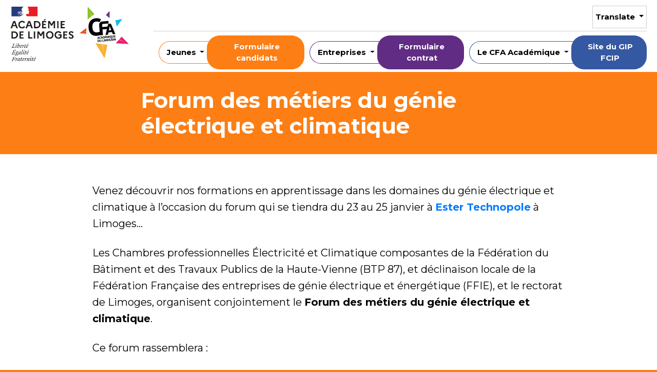

--- FILE ---
content_type: text/html; charset=UTF-8
request_url: https://www.cfa-academique-du-limousin.fr/event/forum-des-metiers-du-genie-electrique-et-climatique/
body_size: 41474
content:
<!doctype html>
<html lang="fr-FR">
  <head>
  <meta charset="utf-8">
  <meta http-equiv="x-ua-compatible" content="ie=edge">
  <meta name="viewport" content="width=device-width, initial-scale=1, shrink-to-fit=no">
  <meta name='robots' content='index, follow, max-image-preview:large, max-snippet:-1, max-video-preview:-1' />

	<!-- This site is optimized with the Yoast SEO plugin v26.7 - https://yoast.com/wordpress/plugins/seo/ -->
	<title>Forum des métiers du génie électrique et climatique - CFA Académique du Limousin</title>
	<link rel="canonical" href="https://www.cfa-academique-du-limousin.fr/event/forum-des-metiers-du-genie-electrique-et-climatique/" />
	<meta property="og:locale" content="fr_FR" />
	<meta property="og:type" content="article" />
	<meta property="og:title" content="Forum des métiers du génie électrique et climatique - CFA Académique du Limousin" />
	<meta property="og:description" content="Venez découvrir nos formations en apprentissage dans les domaines du génie électrique et climatique à l&rsquo;occasion du forum qui se tiendra du 23 au 25 janvier à Ester Technopole à Limoges&#8230; Les Chambres professionnelles Électricité et Climatique composantes de la..." />
	<meta property="og:url" content="https://www.cfa-academique-du-limousin.fr/event/forum-des-metiers-du-genie-electrique-et-climatique/" />
	<meta property="og:site_name" content="CFA Académique du Limousin" />
	<meta property="article:publisher" content="https://www.facebook.com/cfaalimousin" />
	<meta property="article:modified_time" content="2020-01-22T06:43:39+00:00" />
	<meta property="og:image" content="https://www.cfa-academique-du-limousin.fr/wp-content/uploads/2020/01/IMG_59441.jpg" />
	<meta property="og:image:width" content="1280" />
	<meta property="og:image:height" content="719" />
	<meta property="og:image:type" content="image/jpeg" />
	<meta name="twitter:card" content="summary_large_image" />
	<meta name="twitter:site" content="@CfaLimousin" />
	<meta name="twitter:label1" content="Durée de lecture estimée" />
	<meta name="twitter:data1" content="2 minutes" />
	<script type="application/ld+json" class="yoast-schema-graph">{"@context":"https://schema.org","@graph":[{"@type":"WebPage","@id":"https://www.cfa-academique-du-limousin.fr/event/forum-des-metiers-du-genie-electrique-et-climatique/","url":"https://www.cfa-academique-du-limousin.fr/event/forum-des-metiers-du-genie-electrique-et-climatique/","name":"Forum des métiers du génie électrique et climatique - CFA Académique du Limousin","isPartOf":{"@id":"https://www.cfa-academique-du-limousin.fr/#website"},"primaryImageOfPage":{"@id":"https://www.cfa-academique-du-limousin.fr/event/forum-des-metiers-du-genie-electrique-et-climatique/#primaryimage"},"image":{"@id":"https://www.cfa-academique-du-limousin.fr/event/forum-des-metiers-du-genie-electrique-et-climatique/#primaryimage"},"thumbnailUrl":"/wp-content/uploads/2020/01/IMG_59441.jpg","datePublished":"2020-01-21T15:09:44+00:00","dateModified":"2020-01-22T06:43:39+00:00","breadcrumb":{"@id":"https://www.cfa-academique-du-limousin.fr/event/forum-des-metiers-du-genie-electrique-et-climatique/#breadcrumb"},"inLanguage":"fr-FR","potentialAction":[{"@type":"ReadAction","target":["https://www.cfa-academique-du-limousin.fr/event/forum-des-metiers-du-genie-electrique-et-climatique/"]}]},{"@type":"ImageObject","inLanguage":"fr-FR","@id":"https://www.cfa-academique-du-limousin.fr/event/forum-des-metiers-du-genie-electrique-et-climatique/#primaryimage","url":"/wp-content/uploads/2020/01/IMG_59441.jpg","contentUrl":"/wp-content/uploads/2020/01/IMG_59441.jpg","width":1280,"height":719},{"@type":"BreadcrumbList","@id":"https://www.cfa-academique-du-limousin.fr/event/forum-des-metiers-du-genie-electrique-et-climatique/#breadcrumb","itemListElement":[{"@type":"ListItem","position":1,"name":"Home","item":"https://www.cfa-academique-du-limousin.fr/"},{"@type":"ListItem","position":2,"name":"Evénements","item":"https://www.cfa-academique-du-limousin.fr/event/"},{"@type":"ListItem","position":3,"name":"Forum des métiers du génie électrique et climatique"}]},{"@type":"WebSite","@id":"https://www.cfa-academique-du-limousin.fr/#website","url":"https://www.cfa-academique-du-limousin.fr/","name":"CFA Académique du Limousin","description":"CFA Académique du Limousin","potentialAction":[{"@type":"SearchAction","target":{"@type":"EntryPoint","urlTemplate":"https://www.cfa-academique-du-limousin.fr/search/{search_term_string}"},"query-input":{"@type":"PropertyValueSpecification","valueRequired":true,"valueName":"search_term_string"}}],"inLanguage":"fr-FR"}]}</script>
	<!-- / Yoast SEO plugin. -->


<link rel='dns-prefetch' href='//code.jquery.com' />
<style id='wp-img-auto-sizes-contain-inline-css' type='text/css'>
img:is([sizes=auto i],[sizes^="auto," i]){contain-intrinsic-size:3000px 1500px}
/*# sourceURL=wp-img-auto-sizes-contain-inline-css */
</style>
<style id='wp-block-library-inline-css' type='text/css'>
:root{--wp-block-synced-color:#7a00df;--wp-block-synced-color--rgb:122,0,223;--wp-bound-block-color:var(--wp-block-synced-color);--wp-editor-canvas-background:#ddd;--wp-admin-theme-color:#007cba;--wp-admin-theme-color--rgb:0,124,186;--wp-admin-theme-color-darker-10:#006ba1;--wp-admin-theme-color-darker-10--rgb:0,107,160.5;--wp-admin-theme-color-darker-20:#005a87;--wp-admin-theme-color-darker-20--rgb:0,90,135;--wp-admin-border-width-focus:2px}@media (min-resolution:192dpi){:root{--wp-admin-border-width-focus:1.5px}}.wp-element-button{cursor:pointer}:root .has-very-light-gray-background-color{background-color:#eee}:root .has-very-dark-gray-background-color{background-color:#313131}:root .has-very-light-gray-color{color:#eee}:root .has-very-dark-gray-color{color:#313131}:root .has-vivid-green-cyan-to-vivid-cyan-blue-gradient-background{background:linear-gradient(135deg,#00d084,#0693e3)}:root .has-purple-crush-gradient-background{background:linear-gradient(135deg,#34e2e4,#4721fb 50%,#ab1dfe)}:root .has-hazy-dawn-gradient-background{background:linear-gradient(135deg,#faaca8,#dad0ec)}:root .has-subdued-olive-gradient-background{background:linear-gradient(135deg,#fafae1,#67a671)}:root .has-atomic-cream-gradient-background{background:linear-gradient(135deg,#fdd79a,#004a59)}:root .has-nightshade-gradient-background{background:linear-gradient(135deg,#330968,#31cdcf)}:root .has-midnight-gradient-background{background:linear-gradient(135deg,#020381,#2874fc)}:root{--wp--preset--font-size--normal:16px;--wp--preset--font-size--huge:42px}.has-regular-font-size{font-size:1em}.has-larger-font-size{font-size:2.625em}.has-normal-font-size{font-size:var(--wp--preset--font-size--normal)}.has-huge-font-size{font-size:var(--wp--preset--font-size--huge)}.has-text-align-center{text-align:center}.has-text-align-left{text-align:left}.has-text-align-right{text-align:right}.has-fit-text{white-space:nowrap!important}#end-resizable-editor-section{display:none}.aligncenter{clear:both}.items-justified-left{justify-content:flex-start}.items-justified-center{justify-content:center}.items-justified-right{justify-content:flex-end}.items-justified-space-between{justify-content:space-between}.screen-reader-text{border:0;clip-path:inset(50%);height:1px;margin:-1px;overflow:hidden;padding:0;position:absolute;width:1px;word-wrap:normal!important}.screen-reader-text:focus{background-color:#ddd;clip-path:none;color:#444;display:block;font-size:1em;height:auto;left:5px;line-height:normal;padding:15px 23px 14px;text-decoration:none;top:5px;width:auto;z-index:100000}html :where(.has-border-color){border-style:solid}html :where([style*=border-top-color]){border-top-style:solid}html :where([style*=border-right-color]){border-right-style:solid}html :where([style*=border-bottom-color]){border-bottom-style:solid}html :where([style*=border-left-color]){border-left-style:solid}html :where([style*=border-width]){border-style:solid}html :where([style*=border-top-width]){border-top-style:solid}html :where([style*=border-right-width]){border-right-style:solid}html :where([style*=border-bottom-width]){border-bottom-style:solid}html :where([style*=border-left-width]){border-left-style:solid}html :where(img[class*=wp-image-]){height:auto;max-width:100%}:where(figure){margin:0 0 1em}html :where(.is-position-sticky){--wp-admin--admin-bar--position-offset:var(--wp-admin--admin-bar--height,0px)}@media screen and (max-width:600px){html :where(.is-position-sticky){--wp-admin--admin-bar--position-offset:0px}}
/*# sourceURL=/wp-includes/css/dist/block-library/common.min.css */
</style>
<link rel="stylesheet" href="/wp-content/plugins/contact-form-7/includes/css/styles.css?ver=6.1.4">
<link rel="stylesheet" href="/wp-content/plugins/social-link-plugin-master/public/css/social-link-public.css?ver=1.0.0">
<link rel="stylesheet" href="/wp-content/plugins/wp-accessibility-helper/assets/css/wp-accessibility-helper.min.css?ver=0.5.9.4">
<link rel="stylesheet" href="/wp-content/themes/sage/dist/styles/main_d59162fa.css">
<link rel="stylesheet" href="/wp-content/themes/sage/dist/styles/selectize_a30f5156.css">
<link rel="stylesheet" href="/wp-content/plugins/mailin/css/mailin-front.css?ver=6.9">
<link rel="stylesheet" href="/wp-includes/blocks/paragraph/style.min.css?ver=6.9">
<link rel="stylesheet" href="/wp-includes/blocks/list/style.min.css?ver=6.9">
<script type="text/javascript" src="https://code.jquery.com/jquery-3.7.1.min.js" id="jquery-js"></script>
<script>(window.jQuery && jQuery.noConflict()) || document.write('<script src="/wp-includes/js/jquery/jquery.js"><\/script>')</script>
<script type="text/javascript" src="/wp-content/plugins/social-link-plugin-master/public/js/social-link-public.js?ver=1.0.0" id="social-link-js"></script>
<script type="text/javascript" id="sib-front-js-js-extra">
/* <![CDATA[ */
var sibErrMsg = {"invalidMail":"Veuillez entrer une adresse e-mail valide.","requiredField":"Veuillez compl\u00e9ter les champs obligatoires.","invalidDateFormat":"Veuillez entrer une date valide.","invalidSMSFormat":"Veuillez entrer une num\u00e9ro de t\u00e9l\u00e9phone valide."};
var ajax_sib_front_object = {"ajax_url":"https://www.cfa-academique-du-limousin.fr/wp-admin/admin-ajax.php","ajax_nonce":"844090c325","flag_url":"https://www.cfa-academique-du-limousin.fr/wp-content/plugins/mailin/img/flags/"};
//# sourceURL=sib-front-js-js-extra
/* ]]> */
</script>
<script type="text/javascript" src="/wp-content/plugins/mailin/js/mailin-front.js?ver=1768553842" id="sib-front-js-js"></script>
<!-- Analytics by WP Statistics - https://wp-statistics.com -->
<link rel="icon" href="/wp-content/uploads/2021/02/favicon.png" sizes="32x32" />
<link rel="icon" href="/wp-content/uploads/2021/02/favicon.png" sizes="192x192" />
<link rel="apple-touch-icon" href="/wp-content/uploads/2021/02/favicon.png" />
<meta name="msapplication-TileImage" content="/wp-content/uploads/2021/02/favicon.png" />
</head>
  <body class="wp-singular event-template-default single single-event postid-1498 wp-theme-sageresources chrome osx wp-accessibility-helper accessibility-contrast_mode_on wah_fstype_script accessibility-underline-setup accessibility-location-left forum-des-metiers-du-genie-electrique-et-climatique app-data index-data singular-data single-data single-event-data single-event-forum-des-metiers-du-genie-electrique-et-climatique-data">
        <header id="header" class="header fixed">
  <nav class="navbar navbar-dark navbar-expand-lg bg-inverse nav-container">
    <a class="navbar-brand logo-link" href="https://www.cfa-academique-du-limousin.fr/" rel="home" title="Aller à la page d'accueil - CFA Académique Limousin">
      <img class="academie-logo" src="https://www.cfa-academique-du-limousin.fr/wp-content/themes/sage/dist/images/logoAC_LIMOGES_250_1282286_03bf883c.jpeg"  height='115px' alt='logo académie de Limoges'>
      <svg class="cfa-logo icon">
        <use xlink:href='#logo-cfa-limousin'></use>
      </svg>
    </a>

    <div class="navbar-toggler-container">
      <button class="navbar-toggler navbar-toggler-right" type="button" data-toggle="collapse"
              data-target="#navbarSupportedContent" aria-controls="navbarSupportedContent" aria-expanded="false"
              aria-label="Toggle navigation">
        <span class="navbar-toggler-icon"></span>
      </button>
    </div>

    <div class="collapse navbar-collapse" id="navbarSupportedContent">
              <ul id="menu-menu-1" class="navbar-nav ml-auto primary-nav"><li class="grouped candidats nav-item menu-item dropdown menu-item-has-children menu-jeunes"><a class="nav-link dropdown-toggle" data-toggle="dropdown" aria-haspopup="true" aria-expanded="false" title="						">Jeunes <b class="caret"></b></a>
<ul class="dropdown-menu" aria-labelledby="navbarDropdownMenuLink">
	<li class="nav-item menu-item menu-decouvre-la-vie-dapprenti"><a class="nav-link" href="https://www.cfa-academique-du-limousin.fr/decouvre-la-vie-dapprenti/" title="						">Découvre la vie d’apprenti</a></li>
	<li class="nav-item menu-item menu-trouve-ta-formation"><a class="nav-link" href="/formations" title="						">Trouve ta formation</a></li>
	<li class="nav-item menu-item menu-trouve-ton-entreprise"><a class="nav-link" href="https://www.cfa-academique-du-limousin.fr/trouve-ton-entreprise/" title="						">Trouve ton entreprise</a></li>
	<li class="nav-item menu-item menu-decroche-ton-contrat"><a class="nav-link" href="https://www.cfa-academique-du-limousin.fr/decroche-ton-contrat/" title="						">Décroche ton contrat</a></li>
	<li class="nav-item menu-item menu-forme-toi-a-letranger"><a class="nav-link" href="https://www.cfa-academique-du-limousin.fr/mobilite-de-lapprenti/">Forme-toi à l’étranger</a></li>
	<li class="nav-item menu-item menu-devenir-apprenti-avec-une-reconnaissance-de-handicap"><a class="nav-link" href="https://www.cfa-academique-du-limousin.fr/devenir-apprenti-avec-un-handicap/">Devenir apprenti avec une reconnaissance de handicap</a></li>
	<li class="nav-item menu-item menu-renseigne-toi-sur-tes-droits-avec-le-service-social"><a class="nav-link" href="https://www.cfa-academique-du-limousin.fr/renseigne-toi-sur-tes-droits-avec-le-service-social/">Renseigne-toi sur tes droits avec le Service Social !</a></li>
	<li class="nav-item menu-item menu-des-questions"><a class="nav-link" href="https://www.cfa-academique-du-limousin.fr/des-questions/" title="						">Des questions ?</a></li>
</ul>
</li>
<li class="grouped candidats nav-item menu-item menu-formulaire-candidats"><a class="nav-link" onclick="location.href=&#039;https://cfa-ac-limoges.ymag.cloud/index.php/preinscription/&#039;">Formulaire candidats</a></li>
<li class="grouped contrats nav-item menu-item dropdown menu-item-has-children menu-entreprises"><a class="nav-link dropdown-toggle" data-toggle="dropdown" aria-haspopup="true" aria-expanded="false" href="#" title="						">Entreprises <b class="caret"></b></a>
<ul class="dropdown-menu" aria-labelledby="navbarDropdownMenuLink">
	<li class="nav-item menu-item menu-le-recrutement-conseils-demarches"><a class="nav-link" href="https://www.cfa-academique-du-limousin.fr/le-recrutement-conseils-demarches/" title="						">Le recrutement : Conseils, Démarches</a></li>
	<li class="nav-item menu-item menu-les-aides-a-lembauche-dun-apprenti"><a class="nav-link" href="https://www.cfa-academique-du-limousin.fr/les-aides/" title="						">Les aides à l’embauche d’un apprenti</a></li>
	<li class="nav-item menu-item menu-le-contrat-dapprentissage"><a class="nav-link" href="https://www.cfa-academique-du-limousin.fr/le-contrat-dapprentissage/" title="						">Le contrat d’apprentissage</a></li>
	<li class="nav-item menu-item menu-la-formation-en-apprentissage-mode-demploi"><a class="nav-link" href="https://www.cfa-academique-du-limousin.fr/la-formation-en-apprentissage-mode-demploi/" title="						">La formation en apprentissage : mode d’emploi</a></li>
	<li class="nav-item menu-item menu-la-mobilite-de-lapprenti"><a class="nav-link" href="https://www.cfa-academique-du-limousin.fr/la-mobilite-de-lapprenti/">La Mobilité de l’apprenti</a></li>
	<li class="nav-item menu-item menu-employer-un-apprenti-en-situation-de-handicap"><a class="nav-link" href="https://www.cfa-academique-du-limousin.fr/employer-un-apprenti-en-situation-de-handicap/">Employer un apprenti en situation de handicap</a></li>
</ul>
</li>
<li class="grouped contrats nav-item menu-item menu-formulaire-contrat"><a class="nav-link" href="https://www.cfa-academique-du-limousin.fr/formulaire-contrat/">Formulaire contrat</a></li>
<li class="grouped gip-fcip active nav-item menu-item dropdown menu-item-has-children menu-le-cfa-academique"><a class="nav-link dropdown-toggle" data-toggle="dropdown" aria-haspopup="true" aria-expanded="false" href="#" title="						">Le CFA Académique <b class="caret"></b></a>
<ul class="dropdown-menu" aria-labelledby="navbarDropdownMenuLink">
	<li class="nav-item menu-item menu-presentation"><a class="nav-link" href="https://www.cfa-academique-du-limousin.fr/presentation/" title="						">Présentation</a></li>
	<li class="nav-item menu-item menu-notre-equipe"><a class="nav-link" href="https://www.cfa-academique-du-limousin.fr/notre-equipe/">Notre équipe</a></li>
	<li class="nav-item menu-item menu-nous-rejoindre"><a class="nav-link" href="https://www.cfa-academique-du-limousin.fr/annonces/">Nous rejoindre</a></li>
	<li class="nav-item menu-item menu-notre-pole-contrats"><a class="nav-link" href="https://www.cfa-academique-du-limousin.fr/pole-contrats/">Notre pôle contrats</a></li>
	<li class="nav-item menu-item menu-nos-sites-de-formations"><a class="nav-link" href="https://www.cfa-academique-du-limousin.fr/nos-sites-de-formations/">Nos sites de formations</a></li>
	<li class="nav-item menu-item menu-formations"><a class="nav-link" href="/formations" title="												">Formations</a></li>
	<li class="nav-item menu-item menu-nos-statistiques"><a class="nav-link" href="https://www.cfa-academique-du-limousin.fr/nos-statistiques/">Nos Statistiques</a></li>
	<li class="active nav-item menu-item menu-actualites"><a class="nav-link" href="https://www.cfa-academique-du-limousin.fr/event">Actualités</a></li>
</ul>
</li>
<li class="grouped gip-fcip nav-item menu-item menu-site-du-gip-fcip"><a class="nav-link" href="https://gip-fcip.formationprofessionnelle.info/">Site du GIP FCIP</a></li>
</ul>
                    <ul id="menu-menu-2" class="navbar-nav ml-auto secondary-nav"><li class="translation-button extra bordered right-align nav-item menu-item dropdown menu-item-has-children menu-translate"><a class="nav-link dropdown-toggle" data-toggle="dropdown" aria-haspopup="true" aria-expanded="false" href="#">Translate <b class="caret"></b></a>
<ul class="dropdown-menu" aria-labelledby="navbarDropdownMenuLink">
	<li class="nav-item menu-item menu-en"><a class="nav-link" target="_blank" href="https://www-cfa--academique--du--limousin-fr.translate.goog/?_x_tr_sl=fr&#038;_x_tr_tl=en&#038;_x_tr_hl=fr&#038;_x_tr_pto=wapp">EN</a></li>
	<li class="nav-item menu-item menu-es"><a class="nav-link" target="_blank" href="https://www-cfa--academique--du--limousin-fr.translate.goog/?_x_tr_sl=fr&#038;_x_tr_tl=es&#038;_x_tr_hl=fr&#038;_x_tr_pto=wapp">ES</a></li>
	<li class="nav-item menu-item menu-it"><a class="nav-link" target="_blank" href="https://www-cfa--academique--du--limousin-fr.translate.goog/?_x_tr_sl=fr&#038;_x_tr_tl=it&#038;_x_tr_hl=fr&#038;_x_tr_pto=wapp">IT</a></li>
	<li class="nav-item menu-item menu-de"><a class="nav-link" target="_blank" href="https://www-cfa--academique--du--limousin-fr.translate.goog/?_x_tr_sl=fr&#038;_x_tr_tl=de&#038;_x_tr_hl=fr&#038;_x_tr_pto=wapp">DE</a></li>
	<li class="nav-item menu-item menu-pt"><a class="nav-link" target="_blank" href="https://www-cfa--academique--du--limousin-fr.translate.goog/?_x_tr_sl=fr&#038;_x_tr_tl=pt-PT&#038;_x_tr_hl=fr&#038;_x_tr_pto=wapp">PT</a></li>
</ul>
</li>
</ul>
          </div>
  </nav>
</header>

    <div class="wrap" role="document">
      <div class="content">
        <main class="main">
                              <article class="post-1498 event type-event status-publish has-post-thumbnail hentry">
  <div class="container">
    <div class="row justify-content-lg-center">
      <div class="col-8">
          <header>
          <h1 class="entry-title">Forum des métiers du génie électrique et climatique</h1>
        </header>
      </div>
    </div>
  </div>
  <div class="bg-light full">
    <div class="container">
      <div class="row justify-content-lg-center">
        <div class="col-lg-10 ">
          <div class="pt-5">
              <section class="content">
                                <div class="entry-content pb-5">
                  
<p>                                                                                                                                   Venez découvrir nos formations en apprentissage dans les domaines du génie électrique et climatique à l&rsquo;occasion du forum qui se tiendra du 23 au 25 janvier à  <a href="https://twitter.com/EsterTechnopole"><strong>Ester Technopole</strong></a> à Limoges&#8230;</p>



<p>Les Chambres professionnelles
Électricité et Climatique composantes de la Fédération du Bâtiment et des
Travaux Publics de la Haute-Vienne (BTP 87), et déclinaison locale de la
Fédération Française des entreprises de génie électrique et énergétique (FFIE),
et le rectorat de Limoges, organisent conjointement le <strong>Forum des métiers du génie électrique et climatique</strong>.</p>



<p>Ce forum rassemblera&nbsp;:</p>



<ul class="wp-block-list"><li>des
centres de formation d’apprentis, des lycées professionnels et des lycées
généraux et technologiques qui proposent des formations du CAP au BTS dans les
domaines de&nbsp;: l’électrotechnique, le génie climatique, la maintenance
industrielle, les systèmes numériques, la domotique </li><li>des
entreprises qui présentent des métiers dans lesquels des besoins de recrutement
sont importants. </li></ul>



<p><strong>Cet
événement est programmé à la Technopole Ester de Limoges, du jeudi 23 janvier à
8h30 au samedi 25 janvier à 12h.&nbsp; </strong></p>



<p><strong>Le
forum est ouvert les trois jours à tous les publics. </strong></p>



<p>Les élèves de
3<sup>ème</sup> et de 4<sup>ème </sup>seront accueillis jeudi et vendredi, ils
participeront à une table ronde puis visiteront les différentes zones en
participant à un «&nbsp;challenge&nbsp;» qui porte sur la découverte des
métiers et des formations. Pour les collégiens, cette information s’inscrit dans
le cadre du «&nbsp;Parcours Avenir&nbsp;» qui doit permettre à chaque élève de
comprendre le monde économique et professionnel, de connaître la diversité des
métiers et des formations, de développer son sens de l&rsquo;engagement et de
l&rsquo;initiative et d&rsquo;élaborer son projet d&rsquo;orientation scolaire et professionnel. </p>



<p>Près de 1000
collégiens sont inscrits.</p>



<p>Les lycéens
seront plus particulièrement accueillis vendredi après-midi. Le forum participe
à l’information pour réussir l’entrée dans l&rsquo;enseignement supérieur. Les élèves
pourront échanger avec des responsables de formation qui présenteront les
cursus de BTS sous différentes formes et des professionnels qui expliqueront
les métiers. Les lycéens pourront aussi déposer des CV pour des stages et des
contrats de travail. S’ils le souhaitent ils bénéficieront d’entretiens
individuels avec des professionnels. </p>



<p>Environ 200 lycéens de STI2D et bac pro
sont annoncés.</p>



<p>Le samedi matin le forum reste ouvert à toutes les personnes intéressées par les métiers de l’électricité&nbsp;: élèves, parents, futurs apprentis, demandeurs d&#8217;emploi, personnes en recherche de projet de reconversion professionnelle. </p>



<p>On vous attend nombreux!</p>
                </div>
              </section>
          </div>
        </div>
      </div>
    </div>
  </div>
</article>
            </main>
              </div>
    </div>
        <footer id="footer" class="footer">
  <div class="footer-blue">
    <div class="container">
      <div class="row">
        <div class="col-sm-3">
          <div class="footer-site-title-container">
            <p class="footer-site-title"><b>CFA Académique du Limousin</b><br>
            13 rue François Chénieux <br>
              87031 Limoges Cedex
            </p>
            <ul class="footer-buttons">
              <li class="footer-buttons-item">
                <a class="footer-contact-link link-button" href="/contact/">
                  <span>Nous contacter</span>
                </a>
              </li>
            </ul>
          </div>
        </div>
        <div class="col-sm-4">

				<p>Nos formations sont accessibles aux personnes en situation de handicap.<br/><br/>
          <a target="_blank" href="http://www.cfa-academique-du-limousin.fr/wp-content/uploads/2024/09/DAF-CGV-GIP.pdf">Conditions générales de vente (CGV)</a>
        </p>
        </div>
        <div class="col-sm-5 text-right">

        </div>
      </div>
    </div>
  </div>
  <div class="footer-white">
    <div class="container">
      <div class="row">
        <div class="col-md-4">
                    <div class="d-flex flex-column align-items-stretch justify-content-center h-100">
            <div class="nav-social d-flex align-items-center justify-content-between mb-5">
              <a target="_blank" href="https://www.instagram.com/cfaalimousin/" title="Suivez nous sur Instagram">
                <svg class="icon">
                  <use xlink:href='#social-instagram'></use>
                </svg>
              </a>
              <a target="_blank" href="https://www.facebook.com/cfaalimousin" title="Suivez nous sur Facebook">
                <svg class="icon">
                  <use xlink:href='#social-facebook'></use>
                </svg>
              </a>
              <a target="_blank" href="https://www.twitter.com/CfaLimousin" title="Suivez nous sur Twitter">
                <svg class="icon">
                  <use xlink:href='#social-twitter-x'></use>
                </svg>
              </a>

              <a target="_blank" href="https://www.linkedin.com/company/cfa-academique-du-limousin/" title="Suivez nous sur Linkedin">
                <svg class="icon">
                  <use xlink:href='#social-linkedin'></use>
                </svg>
              </a>

              <a target="_blank" href="https://www.youtube.com/channel/UCbUZW6B8iSaYbOIsiGCBOxg" title="Suivez nous sur youtube">
                <svg class="icon">
                  <use xlink:href='#youtube'></use>
                </svg>
              </a>

            </div>
            
            <nav id="nav-footer" class="nav-footer d-flex align-items-center justify-content-between" role="navigation">
                <a title="Crédits" class="nav-link" href="/credits/">Crédits</a>
                <a title="Mentions légales" class="nav-link" href="/mentions-legales/">Mentions légales</a>
                <a title="Plan de site" class="nav-link" href="/plan-de-site/">Plan de site</a>
            </nav>
          </div>
        </div>
        <div class="col-md-6 footer-logos ml-auto">
          <span class="footer-logo" title="Label pour le développement de l’apprentissage en Nouvelle-Aquitaine ">
            <img src="https://www.cfa-academique-du-limousin.fr/wp-content/themes/sage/dist/images/label_apprentissage_14691c1f.png"  alt="Logo du label Apprentissage en Nouvelle Aquitaine">
            
          </span>
          <span class="footer-logo" title="GIP: Le groupement d'intérêt public FCIP : formation continue et insertion professionnelle">
            <img src="https://www.cfa-academique-du-limousin.fr/wp-content/themes/sage/dist/images/logo_nouvelle_aquitaine_fe3bae80.jpg"  alt="Logo Nouvelle Aquitaine">
            
          </span>
          
          
        </div>
      </div>
    </div>
  </div>
</footer>

<svg class="d-none">
    <symbol id="logo-cfa-limousin" viewBox="0 0 283.46 283.46" class="">
  <g class="icon">
    <path fill="#622C84" d="M166.758 37.567l-7.316 19.345 10.768 8.669-.11-36.675-19.345 21.01 7.966 6.415z"/>
    <path fill="#8DC126" d="M60.284 21.726l13.222 35.86L53.474 73.44l.77-67.77L89.67 44.794 74.851 56.523z"/>
    <path fill="#00BAEE" d="M227.147 77.641l-22.986 14.845 4.653 17.688 28.694-39.129-37.102 7.17 3.444 13.087z"/>
    <path fill="#EA501D" d="M22.064 142.917l24.411-7.166.522-16.997-35.91 27.305 34.966 3.405.386-12.574z"/>
    <path fill="#E81F70" d="M256.154 196.243l-35.738-15.929-17.547 19.39 69.277 3.792-37.572-38.828-12.982 14.345z"/>
    <path fill="#FAB032" d="M139.876 255.889l-9.575-51.951-34.991-4.715 48.711 80.007 14.513-71.489-25.889-3.488z"/>
  </g>
  <g fill="#000000" class="academique">
    <path d="M112.448 173.549l-3.677.32-.448 2.096c-.022.11-.062.19-.115.245-.056.053-.156.086-.306.097l-1.879.166c-.118.012-.194-.017-.226-.077-.032-.063-.042-.136-.027-.224l2.458-10.359c.038-.188.085-.34.146-.459.06-.119.133-.213.217-.287.086-.072.189-.127.309-.163.121-.036.263-.063.423-.077l.962-.086c.185-.014.34-.02.468-.017.131.006.246.036.349.091.103.056.192.142.272.252.08.113.161.26.242.447l4.221 9.776c.028.061.033.133.019.21-.015.077-.082.119-.2.13l-1.909.166c-.119.011-.219.006-.301-.014s-.146-.086-.188-.202l-.81-2.031zm-3.271-1.703l2.52-.221-.789-1.995-.796-2.253-.097.008-.408 2.358-.43 2.103zM121.338 173.076c.514-.044.962-.144 1.348-.302.386-.16.744-.317 1.076-.475.143-.078.249-.1.317-.069.068.033.133.104.198.218l.646 1.108c.088.145.125.255.111.332-.016.074-.069.144-.161.207-.546.403-1.133.694-1.76.874-.626.18-1.249.295-1.87.351-.878.074-1.648.011-2.307-.196-.66-.207-1.218-.536-1.672-.995-.456-.456-.814-1.03-1.074-1.725-.261-.696-.431-1.487-.507-2.374-.077-.879-.021-1.687.169-2.427.188-.738.485-1.385.89-1.938.404-.553.912-.998 1.525-1.332.612-.335 1.304-.533 2.076-.603.544-.047 1.084-.047 1.617-.003.531.044 1.062.186 1.589.42.123.053.198.11.227.172.026.063.011.19-.049.378l-.4 1.15c-.042.154-.09.251-.146.287-.057.039-.162.039-.315-.003-.398-.104-.766-.18-1.104-.218-.339-.042-.71-.045-1.117-.009-.439.039-.819.166-1.141.382-.32.218-.581.5-.783.846-.201.348-.341.746-.42 1.202-.08.453-.097.942-.051 1.468s.134.998.261 1.418c.129.42.317.776.564 1.066.246.293.554.506.922.647.371.143.817.19 1.341.143zM131.684 171.865l-3.677.321-.448 2.095c-.023.11-.063.19-.116.246-.055.053-.157.086-.308.1l-1.877.163c-.119.011-.193-.014-.227-.078-.032-.061-.042-.135-.026-.224l2.459-10.359c.037-.188.084-.34.145-.458.059-.119.132-.213.22-.285.083-.072.187-.127.309-.166.12-.036.26-.063.421-.077l.963-.086c.182-.014.338-.02.469-.014.13.006.245.033.347.089.102.058.193.141.271.251.08.113.161.263.243.451l4.219 9.772c.028.063.033.133.019.21-.014.078-.081.119-.198.13l-1.911.169c-.118.009-.218.006-.301-.014-.083-.022-.145-.089-.187-.205l-.809-2.031zm-3.273-1.702l2.523-.222-.789-1.992-.795-2.256-.098.012-.406 2.357-.435 2.101zM136.689 173.789c-.385.033-.648-.022-.791-.166-.142-.144-.228-.387-.258-.729l-.813-9.278c-.03-.346.014-.603.127-.774.114-.171.364-.273.75-.307l3.002-.263c.941-.082 1.752-.002 2.432.241.679.24 1.244.597 1.695 1.063.45.468.796 1.034 1.038 1.697.24.663.396 1.371.461 2.12.064.738.046 1.456-.055 2.155-.1.7-.32 1.327-.659 1.889-.34.558-.815 1.022-1.424 1.393-.609.373-1.386.6-2.327.683l-3.178.276zm5.124-6.175c-.043-.491-.126-.945-.248-1.354-.122-.411-.307-.757-.553-1.044-.245-.285-.564-.501-.954-.645-.391-.144-.87-.19-1.436-.141l-1.253.11.61 6.968 1.301-.113c.554-.05 1.01-.177 1.364-.387.354-.21.624-.479.811-.808.186-.328.306-.713.353-1.155.048-.441.049-.919.005-1.431zM154.127 171.891c.013.13-.001.227-.039.287-.038.063-.121.1-.25.11l-4.752.418c-.6.052-1.098.008-1.491-.13-.396-.136-.718-.335-.966-.595-.249-.26-.432-.561-.551-.906-.117-.346-.19-.699-.221-1.064l-.467-5.331c-.033-.385-.013-.761.063-1.123.076-.361.218-.693.421-.989.206-.301.491-.547.851-.746s.813-.323 1.359-.37l4.607-.403c.13-.012.213.008.257.058.042.05.069.152.083.302l.119 1.365c.011.138-.003.231-.039.284-.041.053-.118.083-.236.094l-4.078.357c-.417.035-.687.157-.81.361-.121.205-.171.445-.146.725l.107 1.238 4.61-.403c.128-.012.212.008.255.058.041.05.068.149.083.301l.108 1.253c.01.127.002.224-.031.284-.033.063-.112.1-.24.11l-4.607.404.158 1.829c.035.376.144.622.332.741.189.118.455.163.797.133l4.239-.374c.14-.011.229.006.27.05.044.048.07.149.084.31l.121 1.362zm-3.773-14.44c.061-.061.116-.102.168-.13.052-.024.125 0 .219.078l1.219 1.172c.067.058.1.118.094.177-.005.061-.038.104-.1.133l-2.961 1.859c-.101.064-.179.089-.229.078-.05-.014-.104-.042-.16-.092l-.677-.686c-.059-.061-.093-.11-.102-.154-.009-.042.025-.103.104-.186l2.425-2.249zM163.837 164.895l-.097.009-.528 1.551-1.073 3.07c-.093.287-.198.486-.312.595-.116.107-.296.171-.542.193l-.884.077c-.266.022-.456-.011-.566-.097-.109-.089-.241-.266-.393-.533l-1.181-1.999-1.183-2.081-.097.009.521 5.956c.013.152-.007.243-.057.282-.05.035-.146.061-.284.071l-1.638.144c-.119.012-.212.003-.278-.024-.067-.025-.107-.113-.12-.266l-.858-9.809c-.035-.407.017-.702.158-.888.141-.186.397-.293.773-.326l.932-.083c.302-.024.528.011.683.11.155.1.31.282.46.551l2.097 3.764 1.197 2.192.063-.006.874-2.601 1.32-3.804c.103-.298.227-.517.373-.646.144-.133.387-.213.731-.243l.787-.069c.345-.03.606.022.792.152.183.127.293.396.329.805l.865 9.889c.014.149-.006.243-.057.279-.052.039-.148.061-.286.074l-1.601.139c-.119.011-.211.003-.273-.022-.063-.027-.099-.116-.112-.265l-.535-6.15zM170.909 170.732c-.045.047-.148.074-.31.091l-1.701.149c-.128.011-.225-.006-.287-.05-.063-.041-.101-.127-.112-.257l-.923-10.563c-.011-.13.01-.222.066-.274.053-.052.146-.085.272-.097l1.701-.148c.161-.015.268 0 .32.038.053.039.083.127.097.266l.924 10.566c.013.139-.002.23-.047.279zM181.94 164.135c.08.92.053 1.75-.083 2.482-.136.734-.389 1.373-.763 1.912-.373.539-.864.968-1.474 1.285-.607.318-1.346.515-2.214.592-1.658.144-2.935-.252-3.832-1.186-.896-.938-1.425-2.325-1.586-4.166-.079-.9-.035-1.722.134-2.462.166-.744.442-1.382.826-1.918.386-.534.871-.962 1.457-1.283.589-.323 1.266-.517 2.035-.583.836-.074 1.577-.003 2.229.207.646.216 1.199.553 1.657 1.015.454.462.819 1.039 1.09 1.733.272.694.447 1.485.524 2.372zm-2.548.273c-.042-.483-.118-.939-.227-1.373-.107-.432-.267-.808-.478-1.123-.21-.314-.481-.561-.808-.729-.328-.171-.737-.234-1.231-.193-.406.036-.753.16-1.043.376-.287.213-.52.489-.695.829s-.293.728-.35 1.164c-.061.437-.069.896-.027 1.376.051.566.136 1.072.254 1.515.119.442.288.818.503 1.122.216.305.485.531.813.672.325.146.722.196 1.194.154.459-.038.836-.171 1.129-.397.292-.224.516-.509.671-.852.153-.343.251-.735.294-1.175s.043-.896.001-1.366zm-2.236 8.478c-.117.011-.195-.006-.232-.053-.036-.044-.058-.119-.069-.227l-.107-1.238c-.01-.116 0-.199.027-.243.03-.047.103-.075.22-.086l1.816-.157c.95-.083 1.792-.056 2.521.085.73.142 1.294.335 1.693.581.091.055.149.11.176.163.025.053.017.127-.028.229l-.5 1.144c-.044.111-.1.178-.166.199-.07.022-.176.003-.322-.061-.438-.177-.954-.315-1.556-.415-.603-.097-1.306-.11-2.108-.041l-1.365.12zM192.687 167.321c.033.373-.022.702-.163.984-.144.284-.434.503-.873.66-.21.072-.442.133-.697.183-.255.047-.51.089-.767.122-.256.033-.495.063-.719.088-.225.025-.406.044-.546.056-.922.08-1.716.071-2.388-.025-.673-.1-1.235-.314-1.685-.654-.452-.338-.799-.808-1.046-1.413-.246-.605-.412-1.376-.495-2.318l-.56-6.23c-.011-.127.013-.218.073-.273.061-.053.149-.086.266-.094l1.719-.152c.16-.014.268 0 .319.039.051.038.083.127.097.266l.557 6.373c.039.439.108.821.213 1.139.104.321.262.581.473.776.212.199.485.332.819.407.336.071.759.085 1.274.041.073-.008.176-.017.306-.036.126-.017.268-.033.423-.053.154-.019.314-.044.479-.074.164-.03.313-.066.452-.11l-.774-8.834c-.011-.127.011-.218.063-.271.056-.053.149-.086.276-.097l1.701-.149c.162-.014.262-.003.303.039.042.038.069.127.08.268l.82 9.342zM202.4 167.952c-.037.063-.12.099-.249.11l-4.752.414c-.601.053-1.098.012-1.491-.127-.396-.138-.719-.334-.966-.594-.249-.26-.432-.562-.551-.907-.116-.348-.19-.702-.221-1.063l-.467-5.332c-.035-.387-.013-.76.063-1.122.074-.362.218-.693.423-.992.204-.299.489-.547.849-.746.361-.199.813-.321 1.359-.368l4.607-.403c.13-.011.213.009.256.059s.07.148.083.301l.119 1.362c.012.142 0 .235-.041.288-.038.053-.115.083-.233.094l-4.076.356c-.419.036-.689.157-.811.362-.124.204-.172.445-.147.724l.109 1.235 4.607-.403c.128-.011.211.009.256.062.041.049.07.148.083.298l.11 1.255c.011.127 0 .224-.033.285-.033.063-.113.1-.24.11l-4.609.4.162 1.833c.033.373.141.622.331.737.188.119.453.163.796.133l4.239-.37c.138-.011.228.006.27.05.041.044.07.146.085.31l.119 1.362c.012.129-.001.224-.039.287z"/>
    <g>
      <path d="M108.197 192.77c-.393.032-.661-.022-.805-.169-.144-.146-.232-.393-.263-.743l-.825-9.444c-.031-.349.011-.611.127-.785.116-.175.371-.279.765-.313l3.054-.269c.958-.083 1.782-.002 2.473.243.691.249 1.267.611 1.725 1.087.459.476.812 1.05 1.057 1.725.244.677.403 1.396.469 2.158.066.752.047 1.481-.054 2.194-.104.711-.327 1.352-.671 1.921-.348.567-.829 1.04-1.451 1.418-.619.379-1.408.608-2.367.694l-3.234.283zm5.212-6.286c-.045-.501-.125-.96-.252-1.377-.125-.417-.311-.771-.562-1.064-.25-.29-.574-.508-.971-.654-.396-.146-.883-.194-1.46-.145l-1.276.111.621 7.092 1.323-.113c.568-.053 1.029-.183 1.39-.396.36-.213.635-.486.826-.82.189-.335.31-.728.358-1.178.048-.447.048-.934.003-1.456zM126.913 189.532c.035.382-.022.719-.167 1.004-.143.287-.44.511-.889.671-.211.075-.448.136-.707.186-.26.05-.52.091-.78.124-.26.036-.504.063-.733.092-.227.024-.414.044-.555.055-.937.083-1.747.075-2.43-.024-.685-.1-1.255-.32-1.712-.666-.459-.343-.814-.824-1.066-1.438-.251-.616-.419-1.401-.503-2.36l-.572-6.338c-.01-.133.013-.224.076-.279.062-.055.15-.088.271-.099l1.75-.152c.16-.014.27 0 .323.038.053.039.085.131.098.271l.567 6.486c.039.448.111.835.216 1.158.106.326.268.589.482.791.214.201.491.337.833.412.342.074.775.088 1.299.041.074-.006.179-.017.309-.033.129-.017.274-.036.43-.056.158-.019.32-.044.488-.074.167-.03.319-.069.459-.116l-.788-8.985c-.01-.13.012-.224.066-.276.056-.056.15-.089.283-.1l1.729-.152c.165-.014.267 0 .31.039.042.041.067.133.08.273l.833 9.507z"/>
      <g>
        <path d="M133.909 190.26c-.4-.142-.726-.343-.978-.603-.254-.263-.439-.569-.557-.918-.117-.351-.193-.71-.225-1.081l-.706-8.064c-.011-.13.011-.222.067-.274.055-.055.147-.088.276-.099l1.724-.149c.164-.017.271-.003.324.036.052.038.083.13.096.271l.691 7.886c.035.411.161.68.373.801.213.125.481.172.808.145l4.129-.362c.12-.011.203.003.25.036.045.033.075.127.09.278l.125 1.446c.02.229-.073.351-.278.37l-4.699.412c-.607.05-1.112.006-1.51-.131zM143.616 189.604c-.045.05-.15.08-.313.094l-1.724.152c-.128.011-.227-.006-.29-.05s-.103-.13-.113-.26l-.937-10.699c-.012-.13.012-.224.066-.276.056-.053.148-.089.278-.1l1.725-.149c.162-.014.27-.003.322.036.052.041.085.13.097.271l.938 10.699c.013.142-.005.236-.049.282zM154.323 182.131l-.097.008-.536 1.573-1.086 3.109c-.096.293-.201.492-.316.6-.116.107-.299.174-.549.196l-.895.077c-.271.025-.462-.008-.573-.097-.11-.088-.246-.268-.398-.539l-1.193-2.025-1.2-2.106-.098.008.526 6.034c.014.152-.006.246-.057.284-.051.036-.147.062-.289.072l-1.658.146c-.119.009-.211 0-.279-.024-.069-.028-.107-.116-.121-.269l-.868-9.937c-.039-.412.016-.71.157-.898.142-.185.404-.295.784-.328l.943-.083c.305-.028.533.008.691.11.156.103.31.287.467.559l2.12 3.812 1.213 2.219.063-.005.887-2.635 1.336-3.853c.105-.302.229-.52.377-.655.148-.133.396-.213.742-.243l.798-.071c.348-.031.615.021.8.151.188.13.299.403.335.815l.877 10.017c.013.149-.008.246-.06.282-.05.038-.147.063-.287.074l-1.625.144c-.119.012-.21 0-.273-.024-.063-.028-.1-.119-.113-.271l-.545-6.227zM168.121 181.761c.08.931.052 1.769-.086 2.515-.137.743-.393 1.388-.771 1.935-.378.548-.876.981-1.492 1.302-.616.321-1.364.52-2.241.598-1.681.146-2.976-.255-3.884-1.2-.906-.947-1.441-2.354-1.605-4.22-.078-.91-.033-1.742.135-2.493.169-.752.448-1.398.838-1.94s.882-.976 1.478-1.302c.593-.323 1.281-.52 2.061-.589.846-.074 1.598-.003 2.255.213.656.216 1.217.556 1.678 1.022.462.47.829 1.053 1.105 1.758.271.698.449 1.499.529 2.401zm-2.583.273c-.043-.486-.12-.948-.229-1.388-.11-.439-.271-.818-.486-1.139-.213-.318-.486-.566-.816-.738-.333-.174-.748-.237-1.245-.196-.412.039-.765.163-1.056.382-.293.216-.528.497-.706.84s-.295.735-.355 1.178c-.059.442-.068.906-.025 1.393.05.575.136 1.087.258 1.537.121.448.29.823.508 1.133.219.31.492.537.821.684.33.146.732.198 1.211.157.464-.042.847-.177 1.144-.403.296-.229.522-.518.678-.862.154-.349.256-.747.297-1.191.041-.447.042-.909.001-1.387zM179.002 184.986c.033.378-.023.713-.168.997-.143.285-.438.509-.882.669-.213.072-.448.133-.705.183-.258.05-.517.091-.776.124s-.503.063-.729.092c-.227.024-.412.041-.553.055-.932.083-1.739.072-2.419-.027-.68-.097-1.248-.317-1.704-.66-.457-.343-.809-.818-1.06-1.432-.25-.611-.417-1.396-.5-2.347l-.568-6.308c-.011-.133.014-.224.073-.279.061-.053.152-.086.271-.097l1.741-.152c.163-.014.269-.002.324.036.051.042.083.13.095.271l.565 6.453c.039.448.11.832.216 1.155.104.323.264.586.479.785.213.199.489.337.827.412.341.071.771.088 1.291.041.077-.005.18-.02.31-.036s.271-.033.429-.052c.157-.02.317-.045.486-.075.166-.03.318-.069.456-.116l-.782-8.941c-.011-.13.011-.224.066-.276.056-.052.146-.085.277-.099l1.724-.149c.163-.014.264 0 .306.038.043.039.07.13.081.271l.829 9.464zM179.829 178.164c-.039-.456.003-.893.121-1.307.125-.415.329-.785.616-1.111.291-.323.671-.595 1.145-.813.47-.216 1.038-.352 1.7-.409.303-.027.62-.039.956-.036.332.006.662.025.986.061.325.039.639.092.94.158.301.066.574.146.823.246.139.052.216.11.236.168.021.059.013.172-.027.338l-.316 1.257c-.039.155-.086.249-.14.274-.052.024-.146.027-.278.008-.522-.107-1.04-.188-1.553-.24-.512-.053-.99-.061-1.437-.022-.478.042-.806.157-.985.349-.178.19-.257.409-.234.66.011.142.054.269.13.382.074.113.19.221.348.32.155.103.362.202.615.299.256.097.568.201.938.313.571.168 1.099.343 1.585.524.485.18.905.398 1.262.652.355.252.645.559.868.921.221.364.356.81.4 1.343.053.575-.005 1.081-.177 1.523-.168.439-.424.818-.769 1.13-.343.315-.771.564-1.285.752-.514.188-1.086.31-1.715.362-.347.03-.712.044-1.093.039-.382-.003-.763-.031-1.147-.078-.38-.05-.753-.124-1.125-.224-.367-.097-.713-.227-1.032-.384-.093-.047-.149-.103-.17-.166-.022-.063-.011-.169.03-.313l.437-1.349c.045-.136.097-.216.161-.243.062-.028.157-.02.28.024.223.066.471.136.739.205.268.068.543.127.825.174.283.047.57.08.862.105.291.024.577.021.859-.003.336-.028.615-.086.836-.172.223-.083.401-.185.532-.298.131-.116.22-.246.261-.385.043-.141.059-.284.045-.437-.016-.166-.059-.31-.127-.434-.072-.125-.182-.243-.326-.356-.146-.111-.343-.216-.586-.31-.243-.092-.542-.188-.904-.291-.592-.163-1.13-.343-1.617-.527-.484-.188-.909-.406-1.269-.652-.36-.246-.646-.533-.854-.859-.207-.324-.332-.714-.37-1.168zM192.327 185.343c-.044.05-.149.08-.31.094l-1.725.151c-.131.012-.227-.005-.29-.049-.066-.045-.104-.13-.113-.26l-.938-10.699c-.011-.13.012-.222.068-.276.054-.053.147-.089.277-.1l1.722-.149c.163-.014.271-.003.324.036.052.041.084.13.097.271l.937 10.699c.012.14-.005.234-.049.282zM196.081 177.954l.588 6.733c.012.141-.005.232-.05.282-.045.047-.144.077-.295.088l-1.706.152c-.131.011-.228-.006-.293-.05-.063-.044-.101-.13-.113-.26l-.867-9.917c-.036-.426.014-.728.151-.907.136-.182.406-.29.808-.326l.683-.058c.163-.017.3-.02.417-.014.113.008.219.033.31.08.092.047.18.116.266.204.083.092.181.211.29.354l3.132 3.969 1.592 2.073.08-.009-.594-6.796c-.012-.13.005-.222.049-.274.048-.052.145-.085.296-.1l1.706-.148c.251-.022.387.08.406.307l.869 9.937c.03.345-.019.627-.14.84-.126.213-.398.337-.821.373l-.683.061c-.16.014-.301.017-.414.012-.118-.006-.222-.033-.313-.08-.092-.045-.18-.111-.263-.196-.083-.086-.181-.202-.293-.346l-2.943-3.707-1.774-2.285-.081.008z"/>
      </g>
    </g>
  </g>
  <path fill="#000000" d="M200.273 148.972l-21.347-49.444c-.411-.945-.817-1.7-1.222-2.265-.404-.565-.864-.989-1.38-1.271-.516-.282-1.102-.435-1.759-.46-.655-.023-1.445.004-2.366.084l-4.871.426c-.812.072-1.524.203-2.136.393s-1.133.467-1.563.832c-.432.365-.799.847-1.101 1.447-.303.6-.55 1.371-.739 2.315l-2.345 9.884-27.981 2.447-.825-9.431c-.161-1.846.149-3.405.934-4.681.781-1.271 2.51-2.026 5.173-2.259l26.552-2.323c.752-.065 1.268-.265 1.55-.6.28-.334.381-.945.304-1.834l-.763-8.715c-.083-.956-.262-1.593-.529-1.917-.27-.319-.849-.441-1.736-.365l-29.934 2.62c-3.556.311-6.481 1.102-8.78 2.369-2.3 1.27-4.107 2.856-5.421 4.761-1.313 1.907-2.197 4.015-2.648 6.327-.454 2.312-.571 4.699-.355 7.159l2.928 33.47c-1.111.481-2.242.96-3.414 1.44-3.081 1.263-6.674 2.072-10.781 2.431-4.193.367-7.762-.01-10.705-1.132-2.944-1.121-5.4-2.846-7.373-5.176-1.971-2.329-3.471-5.172-4.496-8.531-1.03-3.358-1.726-7.135-2.091-11.328-.367-4.193-.235-8.106.394-11.74.632-3.633 1.752-6.835 3.364-9.607 1.611-2.771 3.699-5.022 6.265-6.756 2.564-1.731 5.6-2.753 9.109-3.06 3.252-.285 6.227-.264 8.93.06 2.701.325 5.641.909 8.819 1.751 1.235.323 2.076.334 2.526.036.446-.297.833-1.061 1.156-2.299l3.204-9.204c.47-1.506.6-2.511.384-3.008-.218-.499-.817-.963-1.803-1.395-4.217-1.871-8.455-2.989-12.711-3.351-4.255-.358-8.566-.349-12.931.033-6.162.539-11.69 2.143-16.588 4.814-4.896 2.67-8.961 6.216-12.195 10.637-3.236 4.422-5.608 9.589-7.116 15.497-1.51 5.909-1.958 12.374-1.344 19.389.622 7.103 1.97 13.431 4.054 18.981 2.08 5.554 4.939 10.154 8.579 13.799 3.638 3.648 8.096 6.3 13.372 7.949 5.273 1.65 11.419 2.17 18.438 1.557 4.961-.435 9.945-1.368 14.953-2.797.611-.175 1.216-.362 1.817-.564.11.207.241.379.408.492.401.276 1.014.376 1.835.304l10.867-.95c1.024-.089 1.664-.266 1.916-.528.251-.263.337-.873.252-1.83l-2.421-27.68 23.729-2.076-6.964 29.331c-.068.441-.023.82.142 1.133.163.313.543.442 1.139.393l9.502-.832c.759-.066 1.277-.235 1.552-.506.278-.268.475-.68.588-1.238l2.264-10.589 18.6-1.628 4.092 10.283c.213.58.531.92.948 1.02s.923.125 1.521.072l9.665-.846c.595-.053.931-.271 1.005-.661.073-.39.041-.744-.096-1.059zm-33.685-17.43l2.18-10.622 2.064-11.928.489-.042 4.025 11.393 3.991 10.083-12.749 1.116z"/>
</symbol>
    <svg xmlns="http://www.w3.org/2000/svg" viewBox="0 0 480.4 808.6" class="">
  <path fill="#612c83" d="M121.6 490.2l-67.4 81.1L91.8 631l60.3-177.1-128.2 69.3 27.8 44.1z"/>
  <path fill="#8cc026" d="M189.8 182l52.5 66.3-31.2 47.2-45.1-143 101.5 57.8-23.1 34.9z"/>
  <path fill="#00b9ed" d="M402.2 37l-34.1 82.2-59.4-4.6L417.3 0l-1.4 122.9-43.9-3.4z"/>
  <path fill="#e9501c" d="M18.7 266.3l42.2 96.2 69.9-6.8L0 223l4.5 145 51.7-5z"/>
  <path fill="#e71e70" d="M245.4 630.6l121.4 139.1 113.6-48.2-289.1-153.7 83.8 240.8 84.1-35.7z"/>
  <path fill="#f9af31" d="M400.6 346l-77.8 124.5 62.9 75.3 50.1-255.5L272 409.8l46.5 55.7z"/>
</svg>
    <symbol id="social-instagram" viewBox="0 0 26 27" class="">
    <path fill-rule="evenodd" d="M17.143 13.286A4.294 4.294 0 0 0 12.857 9a4.294 4.294 0 0 0-4.286 4.286 4.294 4.294 0 0 0 4.286 4.285 4.294 4.294 0 0 0 4.286-4.285zm2.31 0a6.587 6.587 0 0 1-6.596 6.596 6.587 6.587 0 0 1-6.596-6.596 6.587 6.587 0 0 1 6.596-6.596 6.587 6.587 0 0 1 6.596 6.596zm1.808-6.864c0 .854-.686 1.54-1.54 1.54s-1.54-.686-1.54-1.54.686-1.54 1.54-1.54 1.54.686 1.54 1.54zm-8.404-3.683c-1.875 0-5.893-.15-7.584.519a4.11 4.11 0 0 0-1.473.97 4.11 4.11 0 0 0-.97 1.474c-.67 1.69-.52 5.709-.52 7.584s-.15 5.893.52 7.583a4.11 4.11 0 0 0 .97 1.474 4.11 4.11 0 0 0 1.473.97c1.691.67 5.71.52 7.584.52 1.875 0 5.893.15 7.584-.52a4.11 4.11 0 0 0 1.473-.97 4.11 4.11 0 0 0 .971-1.474c.67-1.69.519-5.708.519-7.583s.15-5.893-.519-7.584a4.11 4.11 0 0 0-.97-1.473 4.11 4.11 0 0 0-1.474-.971c-1.691-.67-5.709-.52-7.584-.52zm12.857 10.547c0 1.774.017 3.532-.083 5.307-.1 2.059-.57 3.884-2.076 5.39-1.507 1.507-3.332 1.976-5.39 2.076-1.775.1-3.533.084-5.308.084-1.774 0-3.532.017-5.307-.084-2.059-.1-3.884-.569-5.39-2.076C.653 22.477.184 20.652.084 18.593-.016 16.818 0 15.06 0 13.286c0-1.775-.017-3.533.084-5.307.1-2.06.569-3.884 2.076-5.39C3.666 1.08 5.49.612 7.55.511 9.325.412 11.083.43 12.857.43c1.775 0 3.533-.017 5.307.083 2.06.1 3.884.57 5.39 2.076 1.507 1.507 1.976 3.332 2.077 5.39.1 1.775.083 3.533.083 5.308z"/>
</symbol>
    <symbol id="social-linkedin" viewBox="0 0 510 510" class="">
    <path d="M459 0H51C22.95 0 0 22.95 0 51v408c0 28.05 22.95 51 51 51h408c28.05 0 51-22.95 51-51V51c0-28.05-22.95-51-51-51zM153 433.5H76.5V204H153v229.5zm-38.25-272.85c-25.5 0-45.9-20.4-45.9-45.9s20.4-45.9 45.9-45.9 45.9 20.4 45.9 45.9-20.4 45.9-45.9 45.9zM433.5 433.5H357V298.35c0-20.399-17.85-38.25-38.25-38.25s-38.25 17.851-38.25 38.25V433.5H204V204h76.5v30.6c12.75-20.4 40.8-35.7 63.75-35.7 48.45 0 89.25 40.8 89.25 89.25V433.5z"/>
</symbol>
    <symbol id="social-facebook" viewBox="0 0 16 29" class="">
    <path fill-rule="evenodd" d="M15.055.487v4.42h-2.629c-2.059 0-2.444.987-2.444 2.41v3.164h4.905l-.653 4.955H9.982v12.707H4.86V15.436H.59v-4.955h4.27v-3.65c0-4.235 2.594-6.545 6.378-6.545 1.808 0 3.365.134 3.817.2z"/>
</symbol>
    <symbol id="social-twitter-x" viewBox="0 0 1227 1227" class="">
  <polygon points="621.45 545.24 409.04 241.39 295.72 241.39 558.93 617.89 592.01 665.2 592.01 665.22 817.33 987.5 930.65 987.5 654.53 592.55 621.45 545.24" fill="#fd7e14"/>
  <path d="m1094.42,0H132.58C59.36,0,0,59.36,0,132.58v961.84c0,73.22,59.36,132.58,132.58,132.58h961.84c73.22,0,132.58-59.36,132.58-132.58V132.58c0-73.22-59.36-132.58-132.58-132.58Zm-311.8,1040.52l-228.01-331.84-285.47,331.84h-73.78l326.49-379.5L195.36,185.85h249.02l215.91,314.23,270.32-314.23h73.78l-311.33,361.9h-.02l338.6,492.77h-249.02Z" fill="#fd7e14"/>
</symbol>
    <symbol id="logo-nouvel_aquitaine" viewBox="0 0 283.46 153.164" class="">
  <g fill="#C3002F">
    <path d="M33.256 88.34c.628-.609.8-1.926 1.278-3.386.708-2.215 2.712-5.404-1.058-3.36-3 1.43-4.946 1.683-4.663 2.71.747 2.724 4.109 4.35 4.443 4.036zM32.219 80.185c2.342-1.017 11.37-5.209 3.657-4.309-2.98.338-2.289.315-3.697 2.353-.388.567-2.101 2.869.04 1.956 1.164-.511-.339.139 0 0z"/>
    <path d="M73.543 62.626c-5.866-.813-11.186 1.378-14.018-5.899-1.477-3.802-2.889-5.149-3.639-6.032-1.915-2.287-4.061-3.639-6.597-3.254-3.847.583-7.503.372-10.993-2-1.14-.777-2.947.385-3.573.808-.687.462-1.52 1.324-1.877 1.791 0 .01.014.015.014.015.008 0 .013.008.013.018.325-.17.713-.209 1.179-.209-.084.307-.084.583-.042.839.027.108.042.222.093.315-.45.645-.812 1.355-.934 2.186-.594 4.075-3.302 7.244-1.474 10.715 1.151 2.194-6.282 11.856-8.707 15.174-1.915 2.617-4.341 4.135-1.368 7.205 1.703 1.766-5.602 11.325-6.605 12.94-2.012 3.247-6.866 10.927-5.105 14.979.462 1.068 12.59 7.04 12.652 6.963 1.132-1.662-.334-3.216-2.315-6.963-1.551-2.953-.984-4.233-2.347-4.832-1.174-.511-3.67 3.18-4.851 2.369-2.072-1.439 7.456-16.914 8.856-19.278.964-1.651 2.461-3.799 3.039-5.683.529-1.771-2.147-1.44-1.555-2.87 2.532-6.141 7.54-11.834 10.321-16.65 2.096-3.624-1.15-7.987.984-7.195 2.975 1.102 5.946.315 5.848-2.289-.12-3.104-2.252-4.119-3.462-6.679-.182-.392.204-.609.911-.717 2.03 1.254 4.254 1.85 6.966 1.85 1.543 0 3.058-.196 4.36-.402 7.022 3.301 6.592 12.264 12.978 15.118 5.92 2.622 22.663.375 15.205 15.293-2.573 5.141-8.512 10.292-14.612 7.138-5.309-2.735-11.853 9.828-14.542 12.987-4.019 4.748-10.399-1.285-15.328 2.002-4.328 2.86.812 7.599 2.857 9.58 3.688 3.562 3.134 8.754 5.886 12.254.988 1.254 4.444-4.48 3.174-6.545-.687-1.125-1.831-2.085-2.694-3.071-1.022-1.177-7.404-8.104-3.692-9.192 2.862-.842 6.824.96 9.408 1.899 2.074.759 5.017-6.391 5.944-7.64 1.254-1.708 6.986-9.384 8.555-6.782 3.027 5.027 13.524 6.432 7.902 3.819-2.64-1.218-4.848-3.562-2.24-4.671 5.023-2.147 9.278-5.637 11.763-8.553 6.453-7.55 4.248-19.403-6.338-20.851z"/>
  </g>
  <path fill="#C3002F" d="M121.254 54.089c-4.764-2.532-10.504-2.441-15.672-3.087-7.713-.97-13.736.016-19.733 4.7-1.669 1.303-2.765 3.371-2.035 4.656.615 1.063 3.003 4.047 4.686 2.617 3.227-2.746 6.543-5.472 11.093-5.918 1.101-.106 4.378.14 5.527.269 7.061.764 11.678 2.201 17.48 4.124 3.195 1.063.89-6.187-1.346-7.361zM121 71.46c-4.348-4.449-10.098-7.102-16.28-7.564-2.409-.176-4.86.069-7.087.831-3.302 1.123-6.364 3.608-8.946 5.817-3.75 3.2.051 7.055 3.518 3.678 2.104-2.031 4.5-3.407 6.829-4.509 2.368-1.13 6.059-1.595 8.325-1.161 6.052 1.177 10.599 4.676 14.886 8.686.204.19.411.397.604.609 1.848.036.009-4.495-1.849-6.387zM74.274 28.959c-.177-.07-6.371 1.987-6.371 1.987-6.42 1.045-11.74.108-18.045-.034-3.346-.075-6.084.473-8.404 2.986-2.27 2.457.508 8.756 3.072 7.412 2.582-1.357 6.92-4.779 10.657-4.201 3.733.575 7.749 2.839 11.65 2.676.701-.031 1.478-.186 2.202-.346 3.874-.845 8.069-9.501 5.239-10.48zM94.735 38.152c-10.268 1.855-20.711 2.8-29.67 8.726-1.592 1.048-2.661 2.307-1.773 4.132.742 1.502 2.943 3.879 4.466 2.854 5.243-3.546 9.986-7.464 16.509-7.639 3.563-.09 6.996 1.507 10.681.663 3.545-.818 7.003-1.486 10.018-3.672.426-.506.419-1.231.324-1.737-.576-3.061-7.383-3.895-10.555-3.327zM118.307 86.698c-4.897-4.237-11.77-9.631-18.264-8.914-6.135.677-11.212 4.14-16.033 8.378-2.862 2.523-1.927 10.937 2.825 7.345 4.25-3.216 8.789-6.772 14.396-6.901 2.618-.062 5.607.872 6.879 1.218 2.507.687 6.998 2.437 9.565 3.856.84.294 4.415-1.709.632-4.982z"/>
  <g>
    <g fill="#1C1B1A">
      <path d="M177.893 40.963h2.813c1.063 0 1.693.201 2.157.625.47.423.939 1.161.816 2.214-.083.614-.424 1.562-1.162 2.199-.604.516-1.146.648-1.615.753l2.08 3.386h-2.06l-2.003-3.507h-.021l-.434 3.507h-1.698l1.127-9.177zm1.161 4.392h1.089c1.404 0 1.755-.929 1.812-1.415.067-.508-.145-1.386-1.466-1.386h-1.094l-.341 2.801zM185.98 40.963h4.939l-.201 1.592h-3.236l-.273 2.24h3.097l-.19 1.59h-3.103l-.264 2.17h3.236l-.195 1.584h-4.935l1.125-9.176zm1.213-1.807l2.994-1.649.511 1.301-3.015 1.494-.49-1.146zM196.19 45.472h5.987l-.026.191c-.319 2.625-2.864 4.664-5.43 4.664-2.627 0-4.682-2.016-4.346-4.772.335-2.697 2.885-4.774 5.471-4.774 2.308 0 3.783 1.561 4.094 2.875h-2.034c-.32-.606-1.079-1.291-2.292-1.291-2.069 0-3.37 1.763-3.54 3.208-.171 1.398.66 3.169 2.844 3.169 1.13 0 2.256-.625 2.921-1.685h-3.84l.191-1.585zM204.841 40.963h1.693l-1.12 9.177h-1.698l1.125-9.177zM213.579 40.78c2.606 0 4.548 2.083 4.212 4.797-.319 2.633-2.746 4.749-5.389 4.749-2.638 0-4.531-2.116-4.212-4.749.336-2.715 2.783-4.797 5.389-4.797zm-.98 7.961c1.75 0 3.288-1.479 3.494-3.169.212-1.771-.985-3.208-2.71-3.208-1.724 0-3.272 1.438-3.488 3.208-.217 1.691.959 3.169 2.704 3.169z"/>
    </g>
    <path fill="#1C1B1A" d="M220.036 40.942h1.899l2.927 6.56h.026l.811-6.56h1.667l-1.104 9.022h-1.869l-2.968-6.563h-.021l-.805 6.563h-1.673l1.11-9.022z"/>
    <g>
      <path fill="#1C1B1A" d="M133.963 51.018h4.77l7.344 16.455h.062l2.019-16.455h4.196l-2.782 22.634h-4.682l-7.437-16.448h-.057l-2.023 16.448h-4.191l2.781-22.634zM153.813 65.052c.646-5.226 5.394-9.226 10.339-9.226 4.872 0 8.661 3.876 8.005 9.162-.687 5.657-5.481 9.224-10.266 9.224-5.12-.001-8.671-4.223-8.078-9.16zm14.205.031c.383-3.141-1.749-5.474-4.33-5.474-2.147 0-5.296 1.84-5.734 5.443-.402 3.262 1.796 5.376 4.408 5.376 3.013 0 5.321-2.615 5.656-5.345zM191.204 56.412l-2.111 17.24h-3.794l.212-1.74h-.057c-.806.939-2.091 2.3-4.733 2.3-3.133 0-4.718-1.551-5.445-2.728-1.048-1.84-.702-4.63-.526-6.063l1.104-9.009h4.134l-1.078 8.792c-.176 1.399-.646 5.224 2.968 5.224 2.606 0 3.773-2.462 4.113-5.192l1.084-8.824h4.129zM193.341 56.412h4.48l2.756 11.43h.093l5.316-11.43h4.537l-9.11 17.24h-3.23l-4.842-17.24zM214.369 66.882c.052 1.115 1.373 3.546 4.325 3.546 1.827 0 3.293-.785 4.248-2.207h4.352c-1.378 3.107-5.027 5.99-9.069 5.99-5.125 0-8.604-4.099-7.979-9.128.594-4.878 4.908-9.355 10.22-9.355 5.466 0 8.341 4.723 7.81 9.077-.104.808-.314 1.518-.506 2.078h-13.401zm9.828-3.324c-.13-2.761-2.117-4.039-4.166-4.039-1.522 0-4.207.839-5.373 4.039h9.539zM232.925 50.664h4.14l-2.828 22.987h-4.135l2.823-22.987zM240.698 50.664h4.13l-2.824 22.987h-4.134l2.828-22.987zM250.103 66.882c.057 1.115 1.373 3.546 4.32 3.546 1.838 0 3.299-.785 4.253-2.207h4.352c-1.378 3.107-5.027 5.99-9.068 5.99-5.126 0-8.6-4.099-7.98-9.128.599-4.878 4.909-9.355 10.22-9.355 5.472 0 8.342 4.723 7.805 9.077-.098.808-.31 1.518-.501 2.078h-13.401zm9.828-3.324c-.124-2.761-2.116-4.039-4.166-4.039-1.517 0-4.201.839-5.373 4.039h9.539zM266.872 64.995c.108-.87.915-1.582 1.791-1.582h5.024c.876 0 1.505.712 1.396 1.582l-.039.32c-.108.87-.915 1.582-1.791 1.582h-5.024c-.876 0-1.505-.712-1.396-1.582l.039-.32zM237.091 81.82c-.165 1.373-1.409 2.478-2.777 2.478-1.373 0-2.344-1.104-2.178-2.478.17-1.367 1.414-2.478 2.781-2.478 1.368.001 2.344 1.111 2.174 2.478z"/>
      <g fill="#1C1B1A">
        <path d="M143.481 80.396h3.188l6.317 23.888h-4.506l-1.601-6.158h-7.906l-3.115 6.158h-4.503l12.126-23.888zm-2.622 13.56h5.073l-1.61-7.325h-.057l-3.406 7.325zM174.011 86.368l-3.299 26.474h-3.969l1.306-10.271c-2.22 2.297-4.842 2.297-5.321 2.297-5.018 0-7.769-4.779-7.154-9.714.625-5.142 4.997-9.399 9.528-9.399 3.376 0 4.476 1.972 4.93 2.875h.057l.273-2.261h3.649zm-10.323 14.567c2.808 0 5.11-2.716 5.461-5.585.346-2.813-1.188-5.657-4.108-5.657-2.839 0-5.162 2.616-5.518 5.559-.445 3.612 1.687 5.683 4.165 5.683zM191.932 86.368l-2.199 17.916h-3.634l.223-1.807h-.063c-.774.971-2.028 2.39-4.558 2.39-3.014 0-4.517-1.621-5.203-2.839-.985-1.904-.629-4.811-.448-6.297l1.146-9.363h3.975l-1.12 9.141c-.186 1.456-.671 5.426 2.787 5.426 2.509 0 3.659-2.556 4.011-5.395l1.12-9.172h3.963zM203.457 90.188h-1.94l.465-3.819h1.94l.728-5.972h3.97l-.738 5.972h2.39l-.47 3.819h-2.39l-1.729 14.097h-3.959l1.733-14.097zM226.689 104.284h-3.648l.278-2.23c-1.45 1.616-4.052 2.813-6.132 2.813-4.269 0-7.608-3.68-6.87-9.652.666-5.481 4.857-9.461 9.451-9.461 3.375 0 5.053 2.617 5.141 2.875h.057l.278-2.261h3.64l-2.195 17.916zm-6.802-14.592c-3.257 0-5.296 3.04-5.626 5.714-.372 3.04 1.409 5.528 4.237 5.528 2.757 0 5.126-2.323 5.533-5.647.46-3.726-1.785-5.595-4.144-5.595zM239.65 86.368h3.67l-.19 1.554c.743-.682 2.297-2.168 4.805-2.168 1.431 0 3.525.676 4.677 2.482 1.275 1.972.908 4.981.738 6.364l-1.192 9.684h-3.97l1.09-8.842c.186-1.486.707-5.75-2.638-5.75-.718 0-2.039.392-2.906 1.584-.852 1.095-1.084 2.969-1.265 4.485l-1.048 8.522h-3.969l2.198-17.915zM259.998 97.249c.041 1.161 1.279 3.686 4.118 3.686 1.761 0 3.17-.811 4.099-2.292h4.181c-1.353 3.221-4.883 6.225-8.754 6.225-4.93 0-8.228-4.269-7.582-9.487.619-5.073 4.8-9.719 9.899-9.719 5.255 0 7.965 4.908 7.407 9.425-.104.836-.31 1.585-.506 2.163h-12.862zm9.471-3.453c-.093-2.87-1.992-4.196-3.959-4.196-1.46 0-4.046.872-5.202 4.196h9.161z"/>
      </g>
      <path fill="#1C1B1A" d="M193.273 104.279h3.97l2.198-17.916h-3.959zM200.758 81.573c-.181 1.455-1.497 2.627-2.941 2.627-1.451 0-2.483-1.172-2.308-2.627.176-1.45 1.502-2.617 2.942-2.617 1.455 0 2.483 1.167 2.307 2.617z"/>
      <g>
        <path fill="#1C1B1A" d="M229.896 104.279h3.968l2.199-17.916h-3.969z"/>
      </g>
    </g>
  </g>
</symbol>
    <symbol id="logo-gip_fcip" viewBox="0 0 283.46 153.164" class="">
  <g fill="#007EC6" stroke="#B6CFEC" stroke-width=".933">
    <path d="M152.111 48.111c.03-1.907-.303-3.584-2.688-3.584-2.812 0-2.812 3.611-2.812 7.6 0 6.431.659 7.573 3.23 7.573.737 0 1.553-.17 2.233-.402v-4.551h-2.449v-3.16h6.971v10.417c-1.229.227-4.308.681-6.104.681-7.582 0-8.451-2.984-8.451-10.784 0-5.183.268-10.449 7.646-10.449 4.424 0 7.174 2.369 6.909 6.66h-4.485zM161.854 62.347V41.792h4.507v20.556h-4.507zM171.532 41.792h8.127c4.118 0 5.739 2.401 5.739 6.155 0 2.333-.719 6.025-6.001 6.025h-3.352v8.375h-4.514V41.792zm4.514 9.023h2.509c1.345 0 2.271-1.394 2.271-2.757 0-1.675-.473-3.104-2.51-3.104h-2.271v5.861zM197.411 62.347V41.792h11.197v3.163h-6.689v5.267h6.397v3.157h-6.397v8.969h-4.508zM211.928 52.068c0-5.434 0-10.617 7.44-10.617 4.6 0 6.458 2.425 6.276 6.838h-4.426c0-2.741-.511-3.762-1.851-3.762-2.539 0-2.862 2.277-2.862 7.541 0 5.272.323 7.546 2.862 7.546 2.091 0 2.004-2.563 2.063-4.186h4.448c0 5.493-2.299 7.257-6.512 7.257-7.438 0-7.438-5.232-7.438-10.617zM230.093 62.347V41.792h4.519v20.556h-4.519zM239.777 41.792h8.127c4.127 0 5.733 2.401 5.733 6.155 0 2.333-.716 6.025-6.003 6.025h-3.347v8.375h-4.511V41.792zm4.511 9.023h2.509c1.345 0 2.271-1.394 2.271-2.757 0-1.675-.478-3.104-2.509-3.104h-2.271v5.861z"/>
  </g>
  <path fill="#A9D081" stroke="#E0EAC2" stroke-miterlimit="10" stroke-width=".7788" d="M132.628 42.062h-3.184c.572.603 3.746 4.824 3.746 10.207 0 5.563-3.099 9.644-3.831 10.395h3.31c2.1-2.053 3.5-6.363 3.5-10.395 0-4.001-1.268-7.841-3.541-10.207M265.133 42.251h-3.174c.567.602 3.743 4.815 3.743 10.211 0 5.566-3.098 9.647-3.829 10.387h3.306c2.101-2.044 3.497-6.353 3.497-10.387 0-3.997-1.261-7.843-3.543-10.211M273.064 42.251h-3.176c.567.602 3.743 4.815 3.743 10.211 0 5.566-3.104 9.647-3.835 10.387h3.311c2.104-2.044 3.495-6.353 3.495-10.387.001-3.997-1.255-7.843-3.538-10.211"/>
  <path fill="#A9D081" d="M19.167 89.067c0-.778.779-1.41 1.722-1.41.955 0 1.737.632 1.737 1.41v2.76h-2.311v2.226h1.155v-.94h1.156v.546c0 .783-.782 1.415-1.737 1.415-.942 0-1.722-.632-1.722-1.415v-4.592zm3.312-2.803l-3.176.983v-.881l3.176-.983v.881zm-2.164 4.629h1.149v-2.22h-1.149v2.22zM29.24 94.987h-2.308c-.63 0-1.154-.422-1.154-.935v-5.38c0-.524.524-.94 1.154-.94h1.149v-1.804h1.159v9.059zm-2.308-.934h1.149v-5.38h-1.149v5.38zM32.401 87.732h1.153v6.32h1.149v-6.32h1.156v6.32c0 .513-.514.935-1.156.935h-2.302v-7.255zM42.469 93.658c0 .777-.778 1.415-1.726 1.415-.95 0-1.727-.638-1.727-1.415v-4.591c0-.778.777-1.41 1.727-1.41.948 0 1.726.632 1.726 1.41v.54h-1.148v-.935h-1.15v5.38h1.15v-.94h1.148v.546zM49.084 94.987h-2.299c-.638 0-1.152-.422-1.152-.935v-3.474c0-.513.514-.929 1.152-.929h1.149v-.978H45.88v-.94h2.054c.642 0 1.15.416 1.15.94v6.316zm-2.299-.934h1.149V90.59h-1.149v3.463zM54.555 88.673h-1.151v6.4c-.311-.021-.588-.118-.813-.286-.213-.162-.336-.399-.336-.659v-8.199h1.149v1.804h1.151v.94zM58.289 86.868h-1.146v-.939h1.146v.939zm0 8.205c-.306-.021-.585-.118-.807-.286-.213-.162-.34-.399-.34-.659v-6.396h1.146v7.341zM61.456 89.067c0-.778.778-1.41 1.731-1.41.943 0 1.722.632 1.722 1.41v4.591c0 .783-.779 1.415-1.722 1.415-.953 0-1.731-.632-1.731-1.415v-4.591zm1.152 4.986h1.146v-5.38h-1.146v5.38zM68.072 87.732h2.312c.632 0 1.149.416 1.149.94v6.314h-1.149v-6.314h-1.16v6.314h-1.152v-7.254zM19.228 100.059h2.298c.646 0 1.156.411 1.156.94v6.314h-1.156v-6.314h-1.148v6.314h-1.15v-7.254zM29.58 107.313h-2.303c-.635 0-1.149-.422-1.149-.94v-3.462c0-.519.514-.94 1.149-.94h1.153v-.972h-2.058v-.94h2.058c.635 0 1.149.411 1.149.94v6.314zm-2.303-.94h1.153v-3.462h-1.153v3.462zM35.326 100.999H34.17v6.396c-.308-.011-.592-.113-.804-.281-.223-.167-.34-.41-.34-.659V98.25h1.144v1.809h1.156v.94zM39.342 98.255H38.19v.939h1.152v-.939zm0 1.804H38.19v6.396c0 .249.131.492.344.659.219.168.496.271.808.281v-7.336zM42.784 101.388c0-.777.781-1.404 1.732-1.404.945 0 1.723.627 1.723 1.404v4.597c0 .772-.778 1.41-1.723 1.41-.952 0-1.732-.638-1.732-1.41v-4.597zm1.156 4.985h1.149v-5.374H43.94v5.374zM49.684 100.059h2.303c.64 0 1.15.411 1.15.94v6.314h-1.15v-6.314h-1.149v6.314h-1.153v-7.254zM60.036 107.313h-2.305c-.633 0-1.152-.422-1.152-.94v-3.462c0-.519.519-.94 1.152-.94h1.156v-.972h-2.058v-.94h2.058c.636 0 1.149.411 1.149.94v6.314zm-2.305-.94h1.156v-3.462h-1.156v3.462zM63.477 98.174c.316.017.595.119.818.286.209.162.341.399.341.653v8.2h-1.16v-9.139zM68.072 101.388c0-.777.776-1.404 1.731-1.404.95 0 1.733.627 1.733 1.404v2.771h-2.312v2.214h1.16v-.935h1.152v.546c0 .772-.783 1.41-1.733 1.41-.955 0-1.731-.638-1.731-1.41v-4.596zm1.152 1.831h1.16v-2.22h-1.16v2.22z"/>
  <path fill="#007EC6" stroke="#B6CFEC" stroke-width="1.2303" d="M56.02 53.046c0 19.026 15.471 34.498 34.503 34.498s34.509-15.472 34.509-34.498c0-19.021-15.477-34.508-34.509-34.508S56.02 34.024 56.02 53.046zm7.339 0c0-14.973 12.188-27.167 27.164-27.167 14.982 0 27.172 12.194 27.172 27.167s-12.19 27.151-27.172 27.151c-14.975 0-27.164-12.178-27.164-27.151zM92.325 2.915h13.784l-9.98 10.502h-7.816z"/>
  <path fill="#007EC6" stroke="#B6CFEC" stroke-width="1.2303" d="M77.98 34.354h25.227v8.41l-15.595.003v5.431h14.568v8.426H87.612v5.42h15.582v8.414H77.98z"/>
  <path fill="#131718" d="M22.632 148.289c-.184 0-.297-.021-.407-.103-.17-.119-.355-.422-.46-.595-.175-.313-.37-.637-.567-.912-.022.005-.046.005-.065.005-.057 0-.103-.005-.147-.005v.696c.01.281.014.399.045.508.062.135.151.205.331.216v.141h-.132c-.125-.011-.311 0-.561 0-.237 0-.425-.011-.562 0h-.125v-.14c.128-.011.197-.037.259-.107.054-.065.096-.157.103-.271.018-.156.018-.259.018-.767v-.886c0-.627-.018-.783-.05-.924-.043-.146-.152-.194-.329-.228v-.135c.11.011.214 0 .313 0 .27 0 .356 0 .679-.016.281-.011.439-.011.569-.011.35 0 .562.043.738.161.197.151.323.427.323.691 0 .427-.27.772-.745.957.186.248.346.502.529.777.167.271.325.502.459.632.07.07.122.092.223.124v.141c-.133.034-.274.051-.439.051m-1.333-3.257c-.103 0-.194.016-.313.043v1.302c.045.005.161.005.22.005.431 0 .719-.254.719-.664 0-.395-.258-.686-.626-.686M24.347 145.103l-.204-.125.424-.621.496.087-.716.659zm.953 3.078c-.038.06-.085.076-.314.076-.147 0-.286-.011-.434-.017-.205 0-.412-.011-.616-.011-.213 0-.418 0-.617.011v-.113c.183-.021.278-.135.285-.318.021-.125.021-.271.021-.486v-1.216c0-.231-.021-.335-.055-.421-.033-.108-.115-.168-.251-.179v-.118h2.001v.675h-.147c-.032-.329-.173-.416-.687-.416-.096 0-.213 0-.319.011-.016.162-.016.217-.016.47v.503h.196c.444 0 .583-.064.609-.297h.15c-.009.059-.009.21-.009.421 0 .222.009.346.009.416h-.15c-.011-.248-.134-.303-.572-.303h-.232v.821c0 .173.028.232.138.265.07.011.167.017.304.017.458 0 .616-.098.721-.454l.165.032c-.065.302-.135.55-.18.631M27.094 146.971c-.042 0-.06 0-.122-.011l-.088-.216c.401-.011.62-.222.62-.551 0-.335-.232-.584-.562-.584-.05 0-.1 0-.165.022 0 .259-.004.529-.004.788v.756c0 .557.001.659.043.778.039.103.115.156.263.173v.113h-.103c-.116-.005-.263-.005-.477-.005-.198 0-.358 0-.459.005h-.111v-.113c.197-.021.289-.13.3-.318.012-.125.012-.206.012-.633v-1.069c0-.231-.012-.335-.046-.421-.039-.108-.118-.168-.266-.179v-.118h.515c.22-.011.438-.017.656-.017.61 0 .978.286.978.789.002.471-.42.811-.984.811M30.997 145.599c-.046.06-.063.146-.083.313-.005.194-.005.33-.005.605v.686c0 .303-.051.486-.17.659-.197.286-.525.438-.957.438-.266 0-.478-.06-.667-.184-.298-.194-.416-.454-.416-.907 0-.454.011-.659.011-.816 0-.205.013-.448-.027-.653-.027-.156-.108-.222-.289-.232v-.118h.104c.101.005.263.005.47.005.209 0 .367 0 .485-.005h.101v.118c-.14.011-.207.044-.25.119-.046.064-.056.146-.06.341-.004.27-.012.534-.012.805 0 .745.016.886.155 1.037.097.118.275.199.482.199.285 0 .561-.146.652-.432.057-.184.057-.313.057-.805v-.416c0-.497-.008-.648-.057-.708-.043-.086-.111-.13-.22-.141v-.118c.177.005.229.005.446.005s.275 0 .457-.005v.118c-.102.011-.161.038-.207.092M33.636 148.041c-.2.161-.427.205-.867.205-.235 0-.467-.017-.707-.017-.092 0-.266 0-.378.011h-.054v-.124c.202-.011.277-.108.294-.308.012-.125.012-.206.012-.633v-.805c0-.404 0-.583-.042-.691-.051-.103-.122-.162-.265-.173v-.118c.196.005.306.005.588.005.249 0 .625-.016.86-.016.404 0 .76.194.76.637 0 .335-.203.563-.605.654.454.086.685.351.685.783.001.255-.087.449-.281.59m-.941-2.437c-.079 0-.146.005-.224.005-.004.287-.022.762-.022.94.05.011.112.017.195.017.417 0 .651-.185.651-.497 0-.298-.216-.465-.6-.465m.02 1.2c-.071 0-.154.011-.266.011v.589c0 .243 0 .372.034.459.039.103.133.156.328.156.36 0 .563-.21.563-.556.001-.405-.259-.659-.659-.659M36.351 148.187c-.039.054-.095.07-.307.07-.099 0-.22 0-.324-.011-.269-.006-.508-.017-.798-.017-.219 0-.366.006-.501.011v-.113c.103-.011.161-.027.208-.081.074-.092.09-.211.09-.524 0-.21.007-.383.007-.609v-.454c0-.583-.007-.659-.043-.772-.038-.113-.123-.168-.262-.179v-.118h.103c.119.005.273.005.493.005.208 0 .373 0 .48-.005h.111v.118c-.219 0-.319.119-.336.319-.013.07-.013.141-.013.632v.713c0 .594 0 .675.053.734.054.049.14.07.327.07.233 0 .367-.021.464-.092.13-.064.216-.188.263-.367l.164.049c-.049.243-.125.544-.179.621M37.843 148.24c-.104-.005-.271-.005-.466-.005-.208 0-.36 0-.471.005h-.104v-.113c.197-.021.283-.119.293-.318.019-.125.019-.206.019-.633v-.718-.352c0-.231-.014-.335-.043-.427-.041-.103-.124-.162-.269-.173v-.118h.104c.111.005.263.005.471.005.194 0 .362 0 .466-.005h.101v.118c-.181.011-.274.13-.286.319-.02.118-.02.243-.02.632v.718c0 .567.002.659.043.778.044.103.122.156.263.173v.113h-.101zM41.859 149.019c-.335 0-.694-.098-1.029-.298-.197-.097-.47-.28-.667-.448-.142.021-.194.027-.335.027-.867 0-1.447-.567-1.447-1.426 0-.907.623-1.545 1.535-1.545.887 0 1.476.567 1.476 1.415 0 .605-.312 1.14-.798 1.399.149.075.304.156.459.254.435.265.737.372 1.021.372.177 0 .318-.038.49-.119l.061.146c-.211.146-.476.223-.766.223m-2.025-3.393c-.531 0-.898.433-.898 1.054 0 .745.443 1.328.997 1.328.528 0 .913-.442.913-1.063 0-.741-.446-1.319-1.012-1.319"/>
  <path fill="#131718" d="M44.362 145.599c-.046.06-.063.146-.07.313-.015.194-.015.33-.015.605v.686c0 .303-.042.486-.174.659-.192.286-.521.438-.948.438-.275 0-.476-.06-.667-.184-.3-.194-.423-.454-.423-.907 0-.454.014-.659.014-.816 0-.205.009-.448-.028-.653-.029-.156-.105-.222-.285-.232v-.118h.093c.116.005.278.005.483.005.207 0 .365 0 .474-.005h.099v.118c-.131.011-.196.044-.236.119-.043.064-.061.146-.061.341-.008.27-.015.534-.015.805 0 .745.015.886.147 1.037.105.118.281.199.492.199.281 0 .559-.146.651-.432.053-.184.062-.313.062-.805v-.416c0-.497-.014-.648-.062-.708-.047-.086-.107-.13-.22-.141v-.118c.17.005.235.005.441.005.223 0 .278 0 .451-.005v.118c-.096.011-.15.038-.203.092M46.987 148.181c-.038.06-.08.076-.327.076-.14 0-.278-.011-.427-.017-.207 0-.411-.011-.62-.011-.201 0-.411 0-.617.011v-.113c.194-.021.281-.135.293-.318.019-.125.019-.271.019-.486v-1.216c0-.231-.019-.335-.051-.421-.035-.108-.114-.168-.261-.179v-.118h2.007v.367c0 .103-.007.211 0 .308h-.153c-.025-.329-.17-.416-.676-.416-.092 0-.22 0-.326.011-.008.162-.015.217-.015.47v.503h.194c.446 0 .585-.064.609-.297h.161c-.019.059-.019.21-.019.421 0 .222.019.346.019.416h-.161c-.018-.248-.128-.303-.574-.303h-.229c0 .271.007.546.007.821 0 .173.031.232.131.265.066.011.173.017.298.017.466 0 .625-.098.725-.454l.167.032c-.057.302-.13.55-.174.631M50.958 145.615c-.002-.367-.219-.513-.814-.513h-.355c-.011.367-.011.615-.011 1.177.12.011.182.017.274.017.483 0 .625-.087.65-.362h.188c0 .141-.004.303-.004.438 0 .206.004.39.004.584h-.188c-.039-.313-.154-.367-.699-.367h-.226v.961c.011.286.034.529.366.551v.141h-.123c-.127-.011-.316-.011-.568-.011-.247 0-.432 0-.571.011h-.127v-.142c.236-.021.344-.146.362-.378.019-.156.019-.259.019-.767v-1.297c0-.28-.019-.41-.051-.513-.054-.146-.144-.194-.33-.228v-.135h2.401c-.012.092-.012.265-.012.486 0 .2 0 .227.012.346h-.197zM53.829 148.289c-.153 0-.239-.032-.333-.087-.144-.097-.294-.351-.38-.496-.144-.254-.308-.53-.469-.757-.021.006-.038.006-.061.006-.042 0-.073-.006-.117-.006v.573c.005.232.012.341.044.433.044.103.123.156.262.173v.113h-.097c-.104-.005-.268 0-.465 0-.2 0-.355-.005-.468 0h-.095v-.113c.101-.011.151-.027.208-.081.047-.06.071-.141.086-.237.011-.125.018-.206.018-.633v-.718c0-.524-.018-.659-.053-.772-.031-.113-.118-.168-.259-.179v-.118c.083.005.166 0 .255 0 .216 0 .288 0 .558-.011.228-.017.355-.017.464-.017.296 0 .469.043.614.146.164.119.274.341.274.563 0 .351-.239.643-.631.788.161.211.294.411.444.648.139.216.273.405.384.513.054.07.09.087.177.108v.113c-.116.031-.223.048-.36.048m-1.102-2.701c-.086 0-.152.017-.258.038v1.064c.044.011.136.021.185.021.354 0 .587-.222.587-.551 0-.329-.213-.572-.514-.572M56.932 148.24c-.112-.005-.255-.005-.462-.005-.198 0-.353 0-.463.005h-.089v-.113c.131-.011.213-.086.213-.205 0-.038-.014-.103-.055-.227-.056-.157-.086-.271-.134-.416h-.829l-.085.259c-.068.184-.102.324-.102.399 0 .125.061.179.194.189v.113c-.163 0-.224-.005-.426-.005-.204 0-.273.005-.426.005v-.113c.063-.011.086-.021.128-.06.084-.081.17-.222.297-.551l.406-1.031c.111-.292.284-.74.392-1.097h.291c.05.129.135.34.193.491l.606 1.55c.105.266.18.422.233.524.058.092.116.146.223.173v.113h-.105zm-1.392-2.095c-.109.292-.261.659-.328.875h.633l-.305-.875zM59.992 145.637c-.049.07-.057.135-.065.378-.015.378-.015.983-.015 1.265v.658c0 .098.008.249.008.303h-.289c-.279-.356-.856-1.069-.856-1.069-.077-.087-.61-.751-.883-1.075 0 .092-.001.032-.001.313v.275c0 .319.001.643.023.962 0 .188.016.275.062.356.046.086.106.124.229.124v.113c-.151-.011-.307-.011-.455-.011-.157 0-.305 0-.459.011v-.113c.292-.011.295-.243.302-.465 0-.184.005-.335.005-.61v-.901c0-.362-.012-.443-.074-.541-.055-.064-.104-.092-.233-.103v-.118c.145.005.198.005.373.005.18 0 .228 0 .37-.005.054.092.131.178.432.534.421.514.806.945 1.153 1.394v-.935c0-.438-.008-.54-.031-.647-.031-.146-.103-.217-.269-.228v-.118c.175.005.237.005.456.005.216 0 .271 0 .454-.005v.118c-.115 0-.182.016-.237.13M62.987 148.144c-.281.113-.525.156-.867.156l-.034.179c.024-.012.061 0 .079 0 .162 0 .269.107.269.242 0 .238-.177.405-.473.405-.083 0-.162-.016-.263-.06l.069-.162c.054.017.104.033.147.033.125 0 .204-.06.204-.168 0-.086-.044-.141-.107-.141-.042 0-.066.011-.097.033l-.093-.022.089-.351c-.378-.032-.658-.162-.883-.395-.269-.27-.409-.638-.409-1.08 0-.924.596-1.48 1.579-1.48.298 0 .586.044.837.125-.011.092-.011.199-.011.286 0 .075.011.227.011.324h-.166c-.07-.303-.311-.465-.709-.465-.605 0-.978.41-.978 1.08 0 .768.438 1.334 1.034 1.334.362 0 .606-.184.702-.529l.167.032c-.042.142-.084.402-.097.624M65.974 148.24c-.112-.005-.27-.005-.467-.005s-.355 0-.459.005h-.105v-.113c.137-.011.23-.086.23-.205 0-.038-.021-.103-.063-.227-.051-.157-.086-.271-.142-.416h-.824l-.08.259c-.07.184-.102.324-.102.399 0 .125.057.179.189.189v.113c-.167 0-.225-.005-.426-.005-.204 0-.267.005-.424.005v-.113c.057-.011.086-.021.128-.06.08-.081.166-.222.295-.551l.4-1.031c.116-.292.284-.74.401-1.097h.293c.038.129.128.34.195.491l.6 1.55c.106.266.171.422.232.524.06.092.127.146.218.173v.113h-.089zm-1.399-2.095c-.105.292-.267.659-.332.875h.637l-.305-.875zM67.367 148.24c-.105-.005-.263-.005-.459-.005-.212 0-.362 0-.477.005h-.107v-.113c.206-.021.28-.119.296-.318.014-.125.018-.206.018-.633v-.718c0-.108-.004-.232-.004-.352 0-.231-.007-.335-.045-.427-.038-.103-.116-.162-.265-.173v-.118h.107c.115.005.265.005.477.005.196 0 .354 0 .459-.005h.104v.118c-.185.011-.275.13-.295.319-.018.118-.018.243-.018.632v.718c0 .567.011.659.057.778.038.103.115.156.256.173v.113h-.104zM68.702 148.3c-.243 0-.428-.038-.723-.151-.005-.162-.038-.416-.076-.61l.16-.027c.112.352.339.524.664.524.31 0 .513-.156.513-.395 0-.199-.128-.329-.331-.453l-.44-.292c-.319-.194-.493-.395-.493-.772 0-.476.363-.794.923-.794.284 0 .516.06.713.167-.014.098-.014.13-.014.26 0 .151 0 .188.014.318h-.165c-.06-.308-.252-.48-.548-.48-.27 0-.459.162-.459.399 0 .211.142.341.366.503l.368.237c.347.216.535.438.535.783 0 .464-.407.783-1.007.783M72.152 148.181c-.031.06-.074.076-.313.076-.142 0-.288-.011-.431-.017-.209 0-.417-.011-.623-.011-.203 0-.413 0-.614.011v-.113c.189-.021.275-.135.3-.318.007-.125.007-.271.007-.486v-1.216c0-.231-.007-.335-.05-.421-.031-.108-.108-.168-.256-.179v-.118h2.013c0 .118-.005.254-.005.367 0 .103-.008.211.005.308h-.165c-.024-.329-.165-.416-.681-.416-.085 0-.219 0-.317.011-.015.162-.015.217-.015.47v.503h.191c.447 0 .581-.064.613-.297h.152c-.006.059-.006.21-.006.421 0 .222 0 .346.006.416h-.152c-.012-.248-.136-.303-.575-.303h-.229v.821c0 .173.034.232.138.265.062.011.158.017.298.017.459 0 .629-.098.724-.454l.169.032c-.062.302-.129.55-.184.631M21.452 140.889c-.031.055-.091.07-.254.07-.199 0-.402-.005-.604-.016h-.917l-.061.011.016-.092c.12-.017.203-.044.255-.13.07-.076.113-.189.173-.438.05-.222.074-.362.165-.8l.07-.324c.066-.335.086-.534.086-.643 0-.167-.067-.259-.247-.275l.021-.086h1.057l-.016.086c-.131.011-.201.043-.263.13-.104.13-.162.308-.316 1.112l-.054.286c-.067.341-.093.465-.116.616-.007.049-.009.103-.009.13 0 .167.077.221.346.221.473 0 .648-.107.803-.453l.115.049c-.098.27-.193.486-.25.546M22.696 138.858c-.131 0-.209-.081-.209-.2 0-.146.101-.249.261-.249.124 0 .203.07.203.189-.001.157-.104.26-.255.26m-.447 2.139c-.087 0-.148-.043-.148-.119 0-.049.019-.107.035-.194.055-.227.131-.529.177-.691.057-.211.081-.367.081-.421 0-.06-.024-.087-.078-.087-.033 0-.066.017-.154.049h-.035l-.007-.108c.229-.086.459-.146.563-.146.069 0 .09.021.09.075 0 .049-.019.179-.093.471l-.067.254c-.101.394-.125.54-.125.615 0 .054.03.092.099.092.035 0 .109-.016.231-.06l.008.119c-.232.097-.463.151-.577.151M24.542 140.803c-.158.141-.356.194-.648.194-.331 0-.521-.054-.521-.135 0-.033 0-.076.044-.254l.218-.94c.063-.308.117-.556.198-.891.044-.206.061-.313.061-.368 0-.048-.031-.075-.076-.075-.024 0-.12.027-.181.038l-.002-.119.047-.021c.229-.075.417-.119.498-.119.062 0 .097.027.097.07 0 .049-.03.151-.097.459l-.125.563c-.044.167-.051.237-.062.297.255-.146.486-.222.703-.222.25 0 .375.135.375.395 0 .382-.221.868-.529 1.128m0-1.345c-.071 0-.171.026-.288.086-.113.064-.2.13-.251.205-.061.07-.107.2-.165.47-.063.265-.092.427-.092.486 0 .081.092.124.257.124.177 0 .325-.081.424-.237.176-.243.294-.615.294-.892 0-.156-.063-.242-.179-.242M25.979 140.278h-.119c-.015.07-.015.136-.015.194 0 .222.074.341.223.341.13 0 .297-.081.546-.232l.047.135c-.305.194-.539.281-.757.281-.251 0-.4-.151-.4-.422 0-.696.466-1.302 1.005-1.302.266 0 .418.13.418.335-.001.379-.402.67-.948.67m.437-.837c-.204 0-.416.281-.515.681h.037c.387 0 .681-.2.681-.465 0-.124-.094-.216-.203-.216M28.598 139.819l-.131-.011c.011-.054.016-.108.016-.173 0-.07-.073-.124-.18-.124-.058 0-.118.032-.178.097-.154.189-.219.471-.309.935l-.08.4c-.165.011-.204.016-.366.043.041-.157.067-.292.103-.433l.099-.383c.054-.265.086-.433.086-.519 0-.108-.023-.157-.076-.157-.024 0-.063.017-.103.027l-.109.032-.007-.13c.208-.081.438-.146.543-.146.035 0 .067.017.076.06.005.049.019.103.024.173.19-.151.355-.232.477-.232.077 0 .178.032.277.108-.078.147-.121.288-.162.433M30.021 139.533l-.351-.006-.174.859c-.044.211-.044.281-.044.308 0 .07.03.103.077.103.04 0 .103-.026.197-.049l.043-.016.012.124c-.213.087-.447.141-.563.141-.09 0-.148-.038-.148-.119 0-.064.021-.173.058-.303.03-.15.066-.27.093-.432l.132-.616-.226.006.03-.141c.285-.049.381-.28.464-.513l.196-.044-.097.492h.344l-.043.206zM31.311 139.02l-.143-.113.517-.572.373.092-.747.593zm-.477 1.258h-.118c-.011.07-.015.136-.015.194 0 .222.077.341.231.341.125 0 .293-.081.539-.232l.049.135c-.307.194-.546.281-.763.281-.254 0-.394-.151-.394-.422 0-.696.459-1.302 1.007-1.302.266 0 .415.13.415.335 0 .379-.414.67-.951.67m.435-.837c-.196 0-.412.281-.514.681h.042c.388 0 .679-.2.679-.465 0-.124-.091-.216-.207-.216M38.484 137.886l-.132-.113.512-.584.381.104-.761.593zm.798.891h-.119c0-.044.009-.07.009-.092 0-.238-.15-.313-.571-.313-.143 0-.272 0-.412.011-.083.351-.141.648-.213 1.021h.152c.269 0 .386 0 .478-.021.146-.021.243-.13.292-.292h.117c-.061.254-.131.61-.166.816h-.103c0-.027.001-.044.001-.065 0-.188-.115-.248-.454-.248-.209 0-.281.016-.36.016-.015.103 0 .006-.092.497-.047.228-.062.367-.062.448 0 .141.08.184.351.184.532 0 .688-.081.857-.442l.101.049c-.096.265-.191.485-.25.562-.037.049-.093.054-.266.054-.151 0-.304 0-.446-.005-.194 0-.39-.011-.582-.011-.201 0-.394.011-.588.011l.016-.092c.125-.017.196-.044.262-.13.068-.076.109-.189.164-.438.061-.232.083-.324.167-.8l.066-.324c.076-.329.099-.534.099-.643 0-.167-.066-.259-.249-.275l.017-.086h1.897c-.035.192-.082.408-.113.608M41.355 139.533l-.29-.006c.044.081.066.146.066.254 0 .379-.327.676-.74.676-.076 0-.142-.011-.224-.032-.104.064-.135.103-.135.129 0 .038.047.065.226.13l.336.103c.334.103.498.205.498.448 0 .443-.44.778-1.003.778-.455 0-.734-.211-.734-.562 0-.324.2-.486.551-.573-.215-.064-.258-.107-.258-.184 0-.086.124-.205.374-.346-.135-.081-.193-.205-.193-.372 0-.4.315-.703.74-.703.108 0 .181.012.278.055h.551l-.043.205zm-.808-.092c-.22 0-.409.232-.409.513 0 .2.11.341.281.341.219 0 .394-.238.394-.514 0-.216-.099-.34-.266-.34m.065 1.691c-.145-.054-.309-.118-.489-.167-.279.07-.487.286-.487.534 0 .222.191.373.497.373.358 0 .697-.249.697-.524 0-.092-.066-.157-.218-.216M42.917 140.997c-.067 0-.096-.043-.134-.249-.314.179-.533.254-.757.254-.25 0-.401-.124-.401-.356 0-.221.112-.534.281-.783.223-.367.507-.589.93-.589.194 0 .361.033.545.087l-.024.064c-.153.481-.261 1.016-.261 1.188 0 .113.027.184.071.184.037 0 .123-.026.224-.07l.018.136c-.212.08-.419.134-.492.134m-.191-1.545c-.165 0-.332.124-.474.356-.164.26-.269.6-.269.821 0 .135.063.199.166.199.16 0 .424-.135.531-.248.063-.043.089-.135.126-.286.064-.271.139-.497.179-.783-.096-.042-.179-.059-.259-.059M44.77 138.545c-.128.545-.269 1.178-.408 1.761-.041.194-.062.324-.062.389 0 .054.03.081.092.081.042 0 .115-.016.229-.049l.014.119c-.216.081-.479.151-.589.151-.078 0-.125-.043-.125-.119 0-.06.019-.13.078-.405.128-.551.275-1.134.384-1.663.051-.243.073-.362.073-.4 0-.048-.021-.075-.07-.075-.044 0-.111.027-.185.038l-.009-.119c.217-.081.451-.141.568-.141.056 0 .084.027.084.07-.001.048-.013.145-.074.362M45.813 138.858c-.135 0-.223-.081-.223-.2 0-.146.116-.249.263-.249.127 0 .209.07.209.189.001.157-.106.26-.249.26m-.457 2.139c-.084 0-.142-.043-.142-.119 0-.049.012-.107.038-.194.057-.227.128-.529.173-.691.055-.211.078-.367.078-.421 0-.06-.023-.087-.072-.087-.036 0-.075.017-.159.049h-.03l-.016-.108c.234-.086.455-.146.564-.146.072 0 .089.021.089.075 0 .049-.018.179-.091.471l-.063.254c-.106.394-.136.54-.136.615 0 .054.043.092.1.092.036 0 .115-.016.239-.06v.119c-.218.097-.451.151-.572.151M47.456 139.533l-.347-.006-.171.859c-.05.211-.057.281-.057.308 0 .07.03.103.088.103.028 0 .09-.026.193-.049l.037-.016.019.124c-.22.087-.454.141-.569.141-.088 0-.14-.038-.14-.119 0-.064.012-.173.047-.303.04-.15.07-.27.105-.432l.118-.616-.208.006.024-.141c.281-.049.378-.28.46-.513l.203-.044-.107.492h.35l-.045.206zM48.743 139.02l-.135-.113.508-.572.381.092-.754.593zm-.472 1.258h-.116c-.011.07-.011.136-.011.194 0 .222.067.341.213.341.132 0 .305-.081.548-.232l.05.135c-.309.194-.548.281-.755.281-.266 0-.406-.151-.406-.422 0-.696.464-1.302 1.006-1.302.266 0 .424.13.424.335 0 .379-.411.67-.953.67m.441-.837c-.207 0-.425.281-.521.681h.044c.381 0 .678-.2.678-.465 0-.124-.092-.216-.201-.216M56.663 138.767h-.125c.007-.033.007-.076.007-.076 0-.108-.031-.173-.076-.227-.082-.07-.231-.092-.544-.092h-.311c-.076.346-.141.675-.216 1.031.076 0 .162.011.235.011.469 0 .559-.049.64-.324h.125c-.073.275-.125.546-.165.816h-.123c.012-.027.015-.044.015-.06 0-.07-.027-.146-.077-.179-.073-.06-.159-.075-.405-.075-.131 0-.174.005-.281.016l-.059.275c-.08.411-.104.589-.104.708 0 .173.074.254.246.271l-.015.092-.068-.011h-.911l-.073.011.019-.092c.13-.017.206-.044.258-.125.073-.081.118-.194.173-.442.06-.238.079-.362.164-.8l.067-.324c.066-.335.089-.534.089-.632 0-.178-.065-.27-.242-.286l.02-.086h1.852c-.035.194-.087.399-.115.6M58.087 139.819l-.138-.011c.005-.054.005-.108.005-.173 0-.07-.063-.124-.167-.124-.057 0-.124.032-.178.097-.156.189-.221.471-.318.935l-.079.4c-.152.011-.193.016-.36.043.044-.157.074-.292.105-.433l.09-.383c.061-.265.095-.433.095-.519 0-.108-.027-.157-.08-.157-.024 0-.062.017-.101.027l-.103.032-.014-.13c.203-.081.436-.146.543-.146.035 0 .066.017.073.06.008.049.028.103.028.173.189-.151.354-.232.466-.232.084 0 .183.032.288.108-.071.147-.125.288-.155.433M59.735 140.997c-.071 0-.094-.043-.142-.249-.307.179-.531.254-.75.254-.259 0-.401-.124-.401-.356 0-.221.105-.534.281-.783.226-.367.501-.589.93-.589.184 0 .355.033.536.087l-.024.064c-.141.481-.251 1.016-.251 1.188 0 .113.021.184.07.184.041 0 .123-.026.22-.07l.02.136c-.215.08-.424.134-.489.134m-.192-1.545c-.162 0-.331.124-.478.356-.153.26-.266.6-.266.821 0 .135.061.199.166.199.145 0 .423-.135.528-.248.058-.043.088-.135.131-.286.073-.271.132-.497.17-.783-.09-.042-.183-.059-.251-.059M61.724 139.533l-.335-.006-.184.859c-.044.211-.044.281-.044.308 0 .07.025.103.078.103.027 0 .092-.026.192-.049l.044-.016.01.124c-.219.087-.44.141-.558.141-.093 0-.144-.038-.144-.119 0-.064.011-.173.051-.303.041-.15.062-.27.093-.432l.134-.616-.226.006.04-.141c.276-.049.376-.28.456-.513l.2-.044-.108.492h.349l-.048.206zM62.556 140.278h-.123c-.018.07-.024.136-.024.194 0 .222.077.341.227.341.128 0 .302-.081.551-.232l.043.135c-.313.194-.543.281-.762.281-.262 0-.396-.151-.396-.422 0-.696.466-1.302 1.004-1.302.262 0 .415.13.415.335.001.379-.407.67-.935.67m.422-.837c-.196 0-.412.281-.516.681h.041c.388 0 .685-.2.685-.465-.001-.124-.095-.216-.21-.216M65.172 139.819l-.141-.011c.008-.054.016-.108.016-.173 0-.07-.067-.124-.167-.124-.073 0-.129.032-.189.097-.158.189-.219.471-.312.935l-.082.4c-.157.011-.196.016-.355.043.035-.157.065-.292.096-.433l.092-.383c.069-.265.097-.433.097-.519 0-.108-.021-.157-.079-.157-.024 0-.055.017-.099.027l-.104.032-.018-.13c.202-.081.439-.146.544-.146.046 0 .067.017.074.06.012.049.024.103.028.173.193-.151.35-.232.473-.232.086 0 .18.032.273.108-.065.147-.119.288-.147.433M66.838 140.997c-.083 0-.131-.043-.131-.119 0-.049.024-.146.067-.351l.042-.179c.118-.523.154-.691.154-.772 0-.064-.036-.092-.085-.092-.077 0-.189.043-.32.113-.128.081-.232.157-.284.249-.041.06-.063.162-.113.389-.068.308-.104.513-.142.708-.165.011-.205.016-.369.043.084-.318.143-.578.208-.864.065-.292.088-.422.088-.497 0-.092-.023-.141-.092-.141-.041 0-.104.011-.204.049l-.016-.113c.205-.081.423-.141.527-.141.092 0 .117.06.117.254v.021c.324-.173.647-.275.873-.275.139 0 .197.027.197.113 0 .092-.034.222-.119.562-.046.2-.103.395-.112.492-.026.124-.041.194-.041.248s.041.092.092.092c.039 0 .122-.016.216-.054l.012.124c-.213.087-.469.141-.565.141M68.591 138.858c-.122 0-.204-.081-.204-.2 0-.146.115-.249.257-.249.127 0 .205.07.205.189 0 .157-.107.26-.258.26m-.446 2.139c-.086 0-.138-.043-.138-.119 0-.049.014-.107.034-.194.047-.227.126-.529.167-.691.061-.211.085-.367.085-.421 0-.06-.024-.087-.069-.087-.035 0-.073.017-.165.049h-.029l-.008-.108c.226-.086.458-.146.562-.146.063 0 .095.021.095.075 0 .049-.019.179-.104.471l-.061.254c-.096.394-.126.54-.126.615 0 .054.033.092.095.092.043 0 .109-.016.231-.06l.011.119c-.224.097-.469.151-.58.151M70.248 139.533l-.352-.006-.176.859c-.039.211-.047.281-.047.308 0 .07.033.103.086.103.024 0 .089-.026.189-.049l.046-.016.008.124c-.219.087-.436.141-.563.141-.083 0-.145-.038-.145-.119 0-.064.019-.173.051-.303.043-.15.07-.27.103-.432l.128-.616-.22.006.032-.141c.28-.049.377-.28.459-.513l.201-.044-.108.492h.351l-.043.206zM71.536 139.02l-.135-.113.508-.572.374.092-.747.593zm-.472 1.258h-.117c-.016.07-.021.136-.021.194 0 .222.076.341.225.341.125 0 .298-.081.549-.232l.039.135c-.309.194-.542.281-.753.281-.258 0-.404-.151-.404-.422 0-.696.471-1.302 1.007-1.302.265 0 .423.13.423.335.001.379-.412.67-.948.67m.427-.837c-.198 0-.41.281-.513.681h.043c.386 0 .679-.2.679-.465.001-.124-.093-.216-.209-.216M51.922 140.219c.285 0 .515-.227.515-.502 0-.292-.23-.502-.515-.502-.271 0-.504.21-.504.502 0 .275.232.502.504.502M34.503 140.219c.277 0 .509-.227.509-.502 0-.292-.232-.502-.509-.502-.281 0-.513.21-.513.502 0 .275.233.502.513.502"/>
  <path fill="none" stroke="#131718" stroke-width=".9183" d="M19.888 142.845h52.149"/>
  <path fill="#FFF" d="M19.958 118.225h52.208v17.512H19.958z"/>
  <path fill="#FFF" d="M32.266 130.227c.037-.07.084-.076.123-.162 0-.032 0-.07-.039-.07-.162.038-.287.189-.321.352 0 .037.035.037.086.037.073-.038.109-.082.151-.157"/>
  <path fill="#919394" d="M54 125.521c-.242-.06-.44 0-.682 0-.314.081-.595.113-.874.243.247-.162.477-.318.758-.399.194-.043.396-.157.597-.157.239-.037.478-.129.675-.037.198.07.524.07.56.194.08.237-.12.486-.362.632-.039.081.123.119.123.205-.039.07-.162.119-.24.119-.081.038-.158.162-.239.237.081 0 0 .119.081.119-.159.205.077.61-.159.686-.274.07-.594.07-.92 0 .162-.043.362.033.481-.129v-.162c0-.033-.041-.033-.076-.033-.043.033-.08.033-.08.033 0-.076-.084-.151-.128-.151-.236.037-.431-.081-.594-.243.12-.038.241-.081.358-.038.118 0 .079-.205.201-.28h.118c.244-.319.718-.4.799-.725 0-.075-.244-.075-.397-.114"/>
  <path fill="#09509C" d="M39.806 135.412c.246-.06.478-.194.718-.281v.087c.592-.238 1.033-.768 1.633-.962.042 0 .123.081.197.038.364-.313.756-.676 1.28-.595 0 .038 0 .076.038.076.042 0 .078 0 .078-.038-.156.119-.318.243-.477.352-.041.032 0 .081.038.081.198-.081.323-.232.517-.313-.038.032-.038.124-.079.162-.756.562-1.313 1.199-1.918 1.868h-1.23c0-.037 0-.075-.034-.075-1.404.113-2.755.075-4.152.075.798-.118 1.591-.356 2.394-.432.316 0 .637.032.997-.043M41.635 120.293c.124-.47.444-.869.757-1.264.366-.448.92-.643 1.399-.892-6.899-.032-13.753 0-20.651 0-1.076-.032-2.154-.146-3.231.043 0 1.556.08 3.111.043 4.673-.125 4.343-.043 8.647-.125 12.996 3.988 0 8.014.075 12.006 0 .312-.632 1.112-.557 1.707-.843.203-.076.446.038.648 0 .116 0 .233 0 .355.081-.438.243-.843.519-1.248.762.69.075 1.33.118 2.002 0 .321-.081.633-.319.958-.481-.282.087-.52.2-.766.362-.032 0-.151.038-.151-.032.036-.092.151-.13.236-.211.043 0 .081 0 .081.043 1.28-.999 3.033-.756 4.499-1.274.128-.086.245-.167.372-.243.192-.075.346-.28.589-.395.32-.243.563-.523.681-.918 0-.043-.038-.075-.038-.075-.515.545-1.121.993-1.757 1.313-.838.438-1.753.356-2.63.475.039-.075.122-.075.196-.075 0-.13.083-.167.165-.248h.118c.039 0 .039-.076.083-.076.074 0 .197-.032.161-.032-.125-.168-.361.108-.564 0 .081-.092.039-.205.123-.248h.162c0-.076.076-.157.076-.157.596-.351 1.159-.638 1.715-.95-.125 0-.198.118-.321.032.078 0 0-.119.078-.119.446-.113.795-.361 1.236-.523-.151 0-.275.124-.44 0 .092-.033.128-.119.245-.119v-.113c0-.038.044-.038.083-.038-.039 0-.083-.043-.083-.043.044-.081.167-.032.238-.124-.042 0-.111 0-.111-.033.111-.167.319-.205.512-.237-.039-.092-.166 0-.166-.092 0-.032.05-.032.086-.032h-.086c-.076-.032-.027-.119-.027-.157.233-.286.233-.643.356-.961-.043 0-.086 0-.086-.032-.397.432-1.032.604-1.638.756h-.196c-.198.075-.473.075-.675-.049-.159-.075-.242-.194-.404-.313-.314-.199-.636-.361-.99-.475-1-.324-2.038-.481-3.075-.438.443-.254.919-.265 1.396-.395.678-.211 1.31-.448 2.032-.405-.113-.043-.277 0-.398 0-.552-.043-1.115.113-1.711.232-.4.081-.755.243-1.155.313-.242.081-.362.329-.643.286v-.113c.401-.486.882-.962 1.515-1.005.72-.113 1.399 0 2.115.086.522.044.998.157 1.519.276.193 0 .238.329.398.361.238.076.473 0 .716.157 0-.081-.039-.157 0-.232.161-.168.36.043.521-.049.319-.2-.289-.557-.443-.832 0-.043.037-.086.037-.086.321.286.558.604.961.799.203.076.679.211.601-.037-.2-.443-.601-.8-.913-1.199v-.157c-.092 0-.092-.038-.12-.081v-.146c-.167-.092-.123-.249-.208-.367-.112-.211-.039-.486-.112-.719-.092-.243-.125-.438-.164-.681-.116-.681-.278-1.274-.361-1.917-.077-.751.432-1.351.804-2.026.268-.493.587-.958 1.106-1.287m-7.737 9.296c.043 0 .123 0 .123.038 0 .199-.123.367-.321.405.321.07.638.07.96.232-.035.081-.118.037-.157.037.2.124.439.044.635.211-.122.124-.241 0-.358 0 1.231.351 2.552.638 3.585 1.426-.872.433-1.791.638-2.747.843-.128 0-.193 0-.321-.038 0 .038 0 .113-.039.113-.16 0-.278 0-.402.081-.153.081-.4.114-.519 0-.034-.037.119 0 .166-.081h-.316c-.049 0-.049-.043-.049-.075-.197.032-.439.119-.632.156-.285.081-.52.287-.836.362-.447.151-.805.513-1.276.681-.046 0-.046-.043-.046-.092.046-.113.201-.156.288-.271 0-.043 0-.075-.043-.075.32-.448.756-.687 1.156-1.048v-.124c.123-.151.32-.232.392-.433.039-.118.203-.27.398-.361-.032-.033-.119-.033-.119-.125-.157 0-.315.092-.477-.026.082-.087.166-.119.266-.136-.038 0-.074-.032-.104-.075-.036-.064.074-.162.189-.189.167-.037.366-.037.487-.162-.275-.043-.603.07-.873-.075.197-.523.512-.962.99-1.199m.558-1.605c-.035 0-.076 0-.119-.026.043-.044.043-.087.043-.119-.396.433-.96.632-1.275 1.146-.233.404-.398.923-.918 1.048-.159.032.036-.125-.043-.081-1.231.751-2.106 1.669-3.068 2.749 0 0-.046-.043-.046-.075.528-.687.929-1.318 1.284-2.042.52-.281.953-.681 1.352-1.113.684-.724 1.403-1.36 2.232-1.755.324-.119.727-.087 1.044.043-.124.155-.317.112-.486.225"/>
  <path fill="#E72227" d="M55.512 133.375c.098-.286.203-.594.04-.88-.234-.356.237-.47.401-.713.123-.194-.078-.33-.12-.524-.043-.075-.204-.037-.281-.156.281-.113.72-.362.524-.719-.123-.199-.326-.513-.086-.713.282-.156.72-.124.831-.41.204-.47-.227-.864-.474-1.275-.113-.231-.27-.389-.428-.621-.167-.291-.366-.523-.448-.854-.125-.308.043-.594.043-.907.04-.6-.124-1.199-.277-1.793-.121-.281-.154-.6-.278-.875-.046-.162-.089-.33-.201-.481-.039-.075-.039-.199 0-.28.155-.113.325-.243.479-.399.108-.195.038-.481-.154-.605-.286-.113-.25.292-.448.367h-.119c-.041-.118.041-.162.119-.243 0-.043 0-.124-.043-.124-.15 0-.313-.032-.353-.113-.396-.557-.959-.837-1.554-1.075.156.038.32.087.478.087.275.032.594.032.838-.087.19-.081.238-.405.316-.594.081-.168-.039-.405-.125-.524-.19-.308-.51-.519-.833-.681h18.906c.03 5.904-.047 11.813-.085 17.706-7.463.114-14.909 0-22.368 0 .241-.799.679-1.55 1.391-2.074.162-.075.371-.113.561-.156.686 0 1.359.2 2.036.281.078 0 .165.043.24.075.238.038.516.038.756-.032.286-.094.592-.246.716-.608"/>
  <path fill="#FFF" d="M35.462 133.251c-.165.087-.445.087-.482.292-.038.075.119.032.196.032.286-.124.597 0 .836-.237-.081-.087-.194-.038-.275-.168-.08-.032-.202.055-.275.081"/>
  <g fill="#A9D081">
    <path d="M13.269 47.566H9.713c-.988 0-1.777-.753-1.777-1.693v-6.247c0-.929.789-1.688 1.777-1.688h1.78v-1.761H8.324v-1.688h3.169c.984 0 1.775.753 1.775 1.688v11.389zm-3.556-1.693h1.78v-6.247h-1.78v6.247zM21.696 45.17c0 1.388-1.2 2.533-2.663 2.533-1.469 0-2.667-1.145-2.667-2.533v-8.28c0-1.396 1.198-2.541 2.667-2.541 1.463 0 2.663 1.145 2.663 2.541v.98h-1.774v-1.693h-1.781v9.696h1.781v-1.691h1.774v.988zM30.124 47.566h-3.556c-.984 0-1.777-.753-1.777-1.693v-6.247c0-.929.792-1.688 1.777-1.688h1.78v-1.761h-3.169v-1.688h3.169c.986 0 1.776.753 1.776 1.688v11.389zm-3.556-1.693h1.78v-6.247h-1.78v6.247zM38.553 47.566h-3.56c-.975 0-1.772-.753-1.772-1.693v-9.696c0-.935.797-1.688 1.772-1.688h1.78V31.24h1.78v16.326zm-3.559-1.693h1.78v-9.696h-1.78v9.696zM41.648 36.89c0-1.396 1.202-2.541 2.668-2.541 1.465 0 2.66 1.145 2.66 2.541v4.98h-3.551v4.002h1.778v-1.691h1.773v.989c0 1.388-1.195 2.533-2.66 2.533-1.466 0-2.668-1.145-2.668-2.533v-8.28zm5.115-5.053l-4.894 1.78v-1.578l4.894-1.782v1.58zm-3.338 8.34h1.778v-4h-1.778v4zM50.077 34.489h7.111c.983 0 1.777.753 1.777 1.688v11.389h-1.777V36.177h-1.777v11.389H53.63V36.177h-1.774v11.389h-1.778V34.489zM63.839 32.933h-1.784V31.24h1.784v1.693zm0 14.771c-.479-.021-.914-.208-1.252-.505-.336-.292-.532-.729-.532-1.186V34.489h1.784v13.215zM66.911 36.89c0-1.396 1.195-2.541 2.666-2.541 1.464 0 2.662 1.145 2.662 2.541v4.98h-3.55v4.002h1.783v-1.691h1.768v.989c0 1.388-1.198 2.533-2.662 2.533-1.471 0-2.666-1.145-2.666-2.533v-8.28zm1.777 3.287h1.783v-4h-1.783v4z"/>
  </g>
  <g fill="#A9D081">
    <path d="M17.032 52.94h1.774v14.638h1.781v-3.39h1.775v5.078h-5.331V52.94zM26.805 54.631H25.03v-1.69h1.775v1.69zm0 14.776c-.482-.024-.917-.208-1.25-.508-.339-.297-.525-.732-.525-1.188V56.189h1.775v13.218zM29.896 56.189h7.112c.988 0 1.778.753 1.778 1.69v11.387h-1.778V57.88h-1.777v11.387h-1.778V57.88h-1.781v11.387h-1.775V56.189zM41.883 58.59c0-1.399 1.203-2.542 2.667-2.542 1.462 0 2.667 1.143 2.667 2.542v8.272c0 1.396-1.205 2.544-2.667 2.544-1.464 0-2.667-1.148-2.667-2.544V58.59zm1.773 8.989h1.782V57.88h-1.782v9.699zM50.694 70.909h3.171v-1.642h-1.774c-.991 0-1.781-.756-1.781-1.688V58.59c0-1.399 1.206-2.542 2.666-2.542 1.465 0 2.668 1.143 2.668 2.542v12.318c0 .942-.797 1.701-1.778 1.701h-3.171v-1.7zm1.397-3.33h1.774V57.88h-1.774v9.699zM58.734 58.59c0-1.399 1.208-2.542 2.671-2.542 1.463 0 2.667 1.143 2.667 2.542v4.98h-3.56v4.008h1.78v-1.696h1.78v.98c0 1.396-1.204 2.544-2.667 2.544-1.462 0-2.671-1.148-2.671-2.544V58.59zm1.779 3.29h1.78v-4h-1.78v4zM70.504 57.88h-1.777v4h1.777c.987 0 1.778.753 1.778 1.69v3.292c0 1.396-1.202 2.544-2.664 2.544-1.468 0-2.668-1.148-2.668-2.544v-.98h1.777v1.696h1.777V63.57h-1.777c-.988 0-1.777-.753-1.777-1.69v-3.29c0-1.399 1.2-2.542 2.668-2.542 1.462 0 2.664 1.143 2.664 2.542v.98h-1.778v-1.69z"/>
  </g>
</symbol>
    <symbol id="arrow-right" viewBox="0 0 24 24" class="">
  <path id="b" d="M20,11.97c0-.08-.04-.16-.09-.21l-3.56-3.24c-.09-.07-.21-.09-.32-.05-.11,.05-.18,.15-.18,.27v2.07H4.3c-.17,0-.3,.13-.3,.3v1.78c0,.17,.13,.3,.3,.3H15.85v2.07c0,.12,.07,.22,.18,.27,.11,.05,.23,.03,.32-.06l3.56-3.28c.06-.06,.09-.14,.09-.22Z"/>
  </symbol>
    <symbol id="play" viewBox="0 0 80 80" class="">
  <g id="b">
    <circle cx="40" cy="40" r="40" fill="#ffffff" opacity=".6"/>
    <circle cx="40" cy="40" r="33.33" fill="#fd7f12"/>
    <polygon points="34 28 52.85 40 34 52 34 28" fill="#FFFFFF"/>
  </g>
</symbol>
    <symbol id="location" viewBox="0 0 24 24" class="">
<path id="b" d="M12,3c1.15,0,2.21,.28,3.18,.84,.95,.56,1.71,1.32,2.27,2.27,.56,.97,.84,2.03,.84,3.18,0,.88-.22,1.89-.65,3.03-.38,.97-.89,2.01-1.56,3.14-.55,.89-1.18,1.82-1.88,2.79-.49,.68-1.01,1.34-1.56,1.99l-.65,.76-.65-.76c-.55-.65-1.07-1.31-1.56-1.99-.71-.97-1.33-1.9-1.88-2.79-.66-1.12-1.18-2.17-1.56-3.14-.43-1.14-.65-2.15-.65-3.03,0-1.15,.28-2.21,.84-3.18,.56-.95,1.32-1.71,2.27-2.27,.97-.56,2.03-.84,3.18-.84Zm0,8.52c.4,0,.78-.1,1.12-.3,.35-.2,.62-.47,.82-.81,.2-.34,.3-.71,.3-1.11s-.1-.78-.3-1.12c-.2-.35-.48-.62-.82-.82-.35-.2-.72-.3-1.12-.3s-.78,.1-1.11,.3c-.34,.2-.61,.48-.81,.82-.2,.35-.3,.72-.3,1.12,0,.62,.22,1.15,.65,1.58,.43,.43,.96,.65,1.58,.65Z"/>
</symbol>
    <symbol id="contrat" viewBox="0 0 24 24" class="">
  <path id="b" d="M18.42,7.59c.45,0,.82,.16,1.12,.47,.3,.31,.45,.7,.45,1.14v8.79c0,.45-.15,.83-.45,1.14-.3,.31-.68,.47-1.12,.47H5.58c-.45,0-.82-.16-1.12-.47-.3-.31-.45-.7-.45-1.14V9.2c0-.45,.15-.83,.45-1.14,.3-.31,.68-.47,1.12-.47h3.23v-1.62c0-.45,.15-.82,.45-1.12,.3-.3,.68-.45,1.13-.45h3.23c.45,0,.82,.15,1.12,.45,.3,.3,.45,.68,.45,1.12v1.62h3.23Zm-4.81,0v-1.62h-3.23v1.62h3.23Z"/>
</symbol>
    <symbol id="time" viewBox="0 0 24 24" class="">
  <path id="b" d="M12.42,7.98h-1.21v4.81l4.21,2.56,.6-1.02-3.6-2.13V7.98Zm-.42-3.98c1.46,0,2.81,.37,4.06,1.1,1.21,.69,2.15,1.64,2.85,2.85,.73,1.24,1.1,2.6,1.1,4.06s-.37,2.81-1.1,4.06c-.69,1.21-1.64,2.15-2.85,2.85-1.24,.73-2.6,1.1-4.06,1.1s-2.81-.37-4.06-1.1c-1.21-.71-2.15-1.66-2.85-2.87-.73-1.24-1.1-2.59-1.1-4.04s.37-2.79,1.1-4.04c.71-1.21,1.66-2.16,2.87-2.87,1.24-.73,2.59-1.1,4.04-1.1Z"/>
</symbol>
    <symbol id="arrow-pagination" viewBox="0 0 24 24" class="">
  <polygon id="b" points="6 11.26 6 12.74 15.12 12.74 10.95 16.95 12 18 18 12 12 6 10.91 7.05 15.12 11.26 6 11.26" fill="#fd7f12"/>
</symbol>
    <symbol id="youtube" viewBox="0 0 48 48" class="">
  <path fill="#fd7f12" d="M43.2,33.9c-0.4,2.1-2.1,3.7-4.2,4c-3.3,0.5-8.8,1.1-15,1.1c-6.1,0-11.6-0.6-15-1.1c-2.1-0.3-3.8-1.9-4.2-4C4.4,31.6,4,28.2,4,24c0-4.2,0.4-7.6,0.8-9.9c0.4-2.1,2.1-3.7,4.2-4C12.3,9.6,17.8,9,24,9c6.2,0,11.6,0.6,15,1.1c2.1,0.3,3.8,1.9,4.2,4c0.4,2.3,0.9,5.7,0.9,9.9C44,28.2,43.6,31.6,43.2,33.9z"/>
  <path fill="#FFF" d="M20 31L20 17 32 24z"/>
</symbol>
</svg>
    <script type="speculationrules">
{"prefetch":[{"source":"document","where":{"and":[{"href_matches":"/*"},{"not":{"href_matches":["/wp-*.php","/wp-admin/*","/wp-content/uploads/*","/wp-content/*","/wp-content/plugins/*","/wp-content/themes/sage/resources/*","/*\\?(.+)"]}},{"not":{"selector_matches":"a[rel~=\"nofollow\"]"}},{"not":{"selector_matches":".no-prefetch, .no-prefetch a"}}]},"eagerness":"conservative"}]}
</script>


<div id="wp_access_helper_container" class="accessability_container dark_theme">
	<!-- WP Accessibility Helper (WAH) - https://wordpress.org/plugins/wp-accessibility-helper/ -->
	<!-- Official plugin website - https://accessibility-helper.co.il -->
		<button type="button" class="wahout aicon_link"
		accesskey="z"
		aria-label="Accessibility Helper sidebar"
		title="Accessibility Helper sidebar">
		<img src="http://www.cfa-academique-du-limousin.fr/wp-content/uploads/2025/03/accessibilite.png"
			alt="Accessibility" class="aicon_image" />
	</button>


	<div id="access_container" aria-hidden="true">
		<button tabindex="-1" type="button" class="close_container wahout"
			accesskey="x"
			aria-label="Fermer"
			title="Fermer">
			Fermer		</button>

		<div class="access_container_inner">
			<div class="a_module wah_font_resize">

            <div class="a_module_title">Redimensionner la police d'écriture</div>

            <div class="a_module_exe font_resizer">

                <button type="button" class="wah-action-button smaller wahout" title="smaller font size" aria-label="smaller font size">A-</button>

                <button type="button" class="wah-action-button larger wahout" title="larger font size" aria-label="larger font size">A+</button><button type="button" class="wah-action-button wah-font-reset wahout" title="Reset font size" aria-label="Reset font size">Réinitialiser la police d'écriture</button>

            </div>

        </div><div class="a_module wah_keyboard_navigation">

            <div class="a_module_exe">

                <button type="button" class="wah-action-button wahout wah-call-keyboard-navigation" aria-label="Navigation au clavier" title="Navigation au clavier">Navigation au clavier</button>

            </div>

        </div><div class="a_module wah_readable_fonts">

            <div class="a_module_exe readable_fonts">

                <button type="button" class="wah-action-button wahout wah-call-readable-fonts" aria-label="Police d'écriture + lisible" title="Police d'écriture + lisible">Police d'écriture + lisible</button>

            </div>

        </div><div class="a_module wah_contrast_trigger">

                <div class="a_module_title">Mode contrasté</div>

                <div class="a_module_exe">

                    <button type="button" id="contrast_trigger" class="contrast_trigger wah-action-button wahout wah-call-contrast-trigger" title="Contrast">Choisir une couleur</button>

                    <div class="color_selector" aria-hidden="true">

                        <button type="button" class="convar black wahout" data-bgcolor="#000" data-color="#FFF" title="black">black</button>

                        <button type="button" class="convar white wahout" data-bgcolor="#FFF" data-color="#000" title="white">white</button>

                        <button type="button" class="convar green wahout" data-bgcolor="#00FF21" data-color="#000" title="green">green</button>

                        <button type="button" class="convar blue wahout" data-bgcolor="#0FF" data-color="#000" title="blue">blue</button>

                        <button type="button" class="convar red wahout" data-bgcolor="#F00" data-color="#000" title="red">red</button>

                        <button type="button" class="convar orange wahout" data-bgcolor="#FF6A00" data-color="#000" title="orange">orange</button>

                        <button type="button" class="convar yellow wahout" data-bgcolor="#FFD800" data-color="#000" title="yellow">yellow</button>

                        <button type="button" class="convar navi wahout" data-bgcolor="#B200FF" data-color="#000" title="navi">navi</button>

                    </div>

                </div>

            </div><div class="a_module wah_underline_links">

            <div class="a_module_exe">

                <button type="button" class="wah-action-button wahout wah-call-underline-links" aria-label="Souligner les liens" title="Souligner les liens">Souligner les liens</button>

            </div>

        </div><div class="a_module wah_highlight_links">

            <div class="a_module_exe">

                <button type="button" class="wah-action-button wahout wah-call-highlight-links" aria-label="Surligner les liens" title="Surligner les liens">Surligner les liens</button>

            </div>

        </div><div class="a_module wah_clear_cookies">

            <div class="a_module_exe">

                <button type="button" class="wah-action-button wahout wah-call-clear-cookies" aria-label="Effacer les préférences" title="Effacer les préférences">Effacer les préférences</button>

            </div>

        </div><div class="a_module wah_greyscale">

            <div class="a_module_exe">

                <button type="button" id="greyscale" class="greyscale wah-action-button wahout wah-call-greyscale" aria-label="Images en niveau de gris" title="Images en niveau de gris">Images en niveau de gris</button>

            </div>

        </div><div class="a_module wah_invert">

            <div class="a_module_exe">

                <button type="button" class="wah-action-button wahout wah-call-invert" aria-label="Inverser les couleurs" title="Inverser les couleurs">Inverser les couleurs</button>

            </div>

        </div><div class="a_module wah_remove_animations">

            <div class="a_module_exe">

                <button type="button" class="wah-action-button wahout wah-call-remove-animations" aria-label="Désactiver les animations" title="Désactiver les animations">Désactiver les animations</button>

            </div>

        </div>			
	<button type="button" title="Close sidebar" class="wah-skip close-wah-sidebar">

		Fermer
	</button>

			</div>
	</div>

	
<script type="text/javascript">
	
		var roleLink = 1;
	
	
	
	
	
	
	
	
</script>


    <style media="screen">#access_container {font-family:Arial, Helvetica, sans-serif;}</style>



	


	<style media="screen" type="text/css">
		body #wp_access_helper_container button.aicon_link {
			
				top:162px !important;
			
			
			
			
		}
	</style>




	
	<div class="wah-free-credits">

		<div class="wah-free-credits-inner">

			<a href="https://accessibility-helper.co.il/" target="_blank" title="Accessibility by WP Accessibility Helper Team">Accessibility by WAH</a>

		</div>

	</div>

		<!-- WP Accessibility Helper. Created by Alex Volkov. -->
</div>


<style id='global-styles-inline-css' type='text/css'>
:root{--wp--preset--aspect-ratio--square: 1;--wp--preset--aspect-ratio--4-3: 4/3;--wp--preset--aspect-ratio--3-4: 3/4;--wp--preset--aspect-ratio--3-2: 3/2;--wp--preset--aspect-ratio--2-3: 2/3;--wp--preset--aspect-ratio--16-9: 16/9;--wp--preset--aspect-ratio--9-16: 9/16;--wp--preset--color--black: #000000;--wp--preset--color--cyan-bluish-gray: #abb8c3;--wp--preset--color--white: #ffffff;--wp--preset--color--pale-pink: #f78da7;--wp--preset--color--vivid-red: #cf2e2e;--wp--preset--color--luminous-vivid-orange: #ff6900;--wp--preset--color--luminous-vivid-amber: #fcb900;--wp--preset--color--light-green-cyan: #7bdcb5;--wp--preset--color--vivid-green-cyan: #00d084;--wp--preset--color--pale-cyan-blue: #8ed1fc;--wp--preset--color--vivid-cyan-blue: #0693e3;--wp--preset--color--vivid-purple: #9b51e0;--wp--preset--gradient--vivid-cyan-blue-to-vivid-purple: linear-gradient(135deg,rgb(6,147,227) 0%,rgb(155,81,224) 100%);--wp--preset--gradient--light-green-cyan-to-vivid-green-cyan: linear-gradient(135deg,rgb(122,220,180) 0%,rgb(0,208,130) 100%);--wp--preset--gradient--luminous-vivid-amber-to-luminous-vivid-orange: linear-gradient(135deg,rgb(252,185,0) 0%,rgb(255,105,0) 100%);--wp--preset--gradient--luminous-vivid-orange-to-vivid-red: linear-gradient(135deg,rgb(255,105,0) 0%,rgb(207,46,46) 100%);--wp--preset--gradient--very-light-gray-to-cyan-bluish-gray: linear-gradient(135deg,rgb(238,238,238) 0%,rgb(169,184,195) 100%);--wp--preset--gradient--cool-to-warm-spectrum: linear-gradient(135deg,rgb(74,234,220) 0%,rgb(151,120,209) 20%,rgb(207,42,186) 40%,rgb(238,44,130) 60%,rgb(251,105,98) 80%,rgb(254,248,76) 100%);--wp--preset--gradient--blush-light-purple: linear-gradient(135deg,rgb(255,206,236) 0%,rgb(152,150,240) 100%);--wp--preset--gradient--blush-bordeaux: linear-gradient(135deg,rgb(254,205,165) 0%,rgb(254,45,45) 50%,rgb(107,0,62) 100%);--wp--preset--gradient--luminous-dusk: linear-gradient(135deg,rgb(255,203,112) 0%,rgb(199,81,192) 50%,rgb(65,88,208) 100%);--wp--preset--gradient--pale-ocean: linear-gradient(135deg,rgb(255,245,203) 0%,rgb(182,227,212) 50%,rgb(51,167,181) 100%);--wp--preset--gradient--electric-grass: linear-gradient(135deg,rgb(202,248,128) 0%,rgb(113,206,126) 100%);--wp--preset--gradient--midnight: linear-gradient(135deg,rgb(2,3,129) 0%,rgb(40,116,252) 100%);--wp--preset--font-size--small: 13px;--wp--preset--font-size--medium: 20px;--wp--preset--font-size--large: 36px;--wp--preset--font-size--x-large: 42px;--wp--preset--spacing--20: 0.44rem;--wp--preset--spacing--30: 0.67rem;--wp--preset--spacing--40: 1rem;--wp--preset--spacing--50: 1.5rem;--wp--preset--spacing--60: 2.25rem;--wp--preset--spacing--70: 3.38rem;--wp--preset--spacing--80: 5.06rem;--wp--preset--shadow--natural: 6px 6px 9px rgba(0, 0, 0, 0.2);--wp--preset--shadow--deep: 12px 12px 50px rgba(0, 0, 0, 0.4);--wp--preset--shadow--sharp: 6px 6px 0px rgba(0, 0, 0, 0.2);--wp--preset--shadow--outlined: 6px 6px 0px -3px rgb(255, 255, 255), 6px 6px rgb(0, 0, 0);--wp--preset--shadow--crisp: 6px 6px 0px rgb(0, 0, 0);}:where(body) { margin: 0; }.wp-site-blocks > .alignleft { float: left; margin-right: 2em; }.wp-site-blocks > .alignright { float: right; margin-left: 2em; }.wp-site-blocks > .aligncenter { justify-content: center; margin-left: auto; margin-right: auto; }:where(.is-layout-flex){gap: 0.5em;}:where(.is-layout-grid){gap: 0.5em;}.is-layout-flow > .alignleft{float: left;margin-inline-start: 0;margin-inline-end: 2em;}.is-layout-flow > .alignright{float: right;margin-inline-start: 2em;margin-inline-end: 0;}.is-layout-flow > .aligncenter{margin-left: auto !important;margin-right: auto !important;}.is-layout-constrained > .alignleft{float: left;margin-inline-start: 0;margin-inline-end: 2em;}.is-layout-constrained > .alignright{float: right;margin-inline-start: 2em;margin-inline-end: 0;}.is-layout-constrained > .aligncenter{margin-left: auto !important;margin-right: auto !important;}.is-layout-constrained > :where(:not(.alignleft):not(.alignright):not(.alignfull)){margin-left: auto !important;margin-right: auto !important;}body .is-layout-flex{display: flex;}.is-layout-flex{flex-wrap: wrap;align-items: center;}.is-layout-flex > :is(*, div){margin: 0;}body .is-layout-grid{display: grid;}.is-layout-grid > :is(*, div){margin: 0;}body{padding-top: 0px;padding-right: 0px;padding-bottom: 0px;padding-left: 0px;}a:where(:not(.wp-element-button)){text-decoration: underline;}:root :where(.wp-element-button, .wp-block-button__link){background-color: #32373c;border-width: 0;color: #fff;font-family: inherit;font-size: inherit;font-style: inherit;font-weight: inherit;letter-spacing: inherit;line-height: inherit;padding-top: calc(0.667em + 2px);padding-right: calc(1.333em + 2px);padding-bottom: calc(0.667em + 2px);padding-left: calc(1.333em + 2px);text-decoration: none;text-transform: inherit;}.has-black-color{color: var(--wp--preset--color--black) !important;}.has-cyan-bluish-gray-color{color: var(--wp--preset--color--cyan-bluish-gray) !important;}.has-white-color{color: var(--wp--preset--color--white) !important;}.has-pale-pink-color{color: var(--wp--preset--color--pale-pink) !important;}.has-vivid-red-color{color: var(--wp--preset--color--vivid-red) !important;}.has-luminous-vivid-orange-color{color: var(--wp--preset--color--luminous-vivid-orange) !important;}.has-luminous-vivid-amber-color{color: var(--wp--preset--color--luminous-vivid-amber) !important;}.has-light-green-cyan-color{color: var(--wp--preset--color--light-green-cyan) !important;}.has-vivid-green-cyan-color{color: var(--wp--preset--color--vivid-green-cyan) !important;}.has-pale-cyan-blue-color{color: var(--wp--preset--color--pale-cyan-blue) !important;}.has-vivid-cyan-blue-color{color: var(--wp--preset--color--vivid-cyan-blue) !important;}.has-vivid-purple-color{color: var(--wp--preset--color--vivid-purple) !important;}.has-black-background-color{background-color: var(--wp--preset--color--black) !important;}.has-cyan-bluish-gray-background-color{background-color: var(--wp--preset--color--cyan-bluish-gray) !important;}.has-white-background-color{background-color: var(--wp--preset--color--white) !important;}.has-pale-pink-background-color{background-color: var(--wp--preset--color--pale-pink) !important;}.has-vivid-red-background-color{background-color: var(--wp--preset--color--vivid-red) !important;}.has-luminous-vivid-orange-background-color{background-color: var(--wp--preset--color--luminous-vivid-orange) !important;}.has-luminous-vivid-amber-background-color{background-color: var(--wp--preset--color--luminous-vivid-amber) !important;}.has-light-green-cyan-background-color{background-color: var(--wp--preset--color--light-green-cyan) !important;}.has-vivid-green-cyan-background-color{background-color: var(--wp--preset--color--vivid-green-cyan) !important;}.has-pale-cyan-blue-background-color{background-color: var(--wp--preset--color--pale-cyan-blue) !important;}.has-vivid-cyan-blue-background-color{background-color: var(--wp--preset--color--vivid-cyan-blue) !important;}.has-vivid-purple-background-color{background-color: var(--wp--preset--color--vivid-purple) !important;}.has-black-border-color{border-color: var(--wp--preset--color--black) !important;}.has-cyan-bluish-gray-border-color{border-color: var(--wp--preset--color--cyan-bluish-gray) !important;}.has-white-border-color{border-color: var(--wp--preset--color--white) !important;}.has-pale-pink-border-color{border-color: var(--wp--preset--color--pale-pink) !important;}.has-vivid-red-border-color{border-color: var(--wp--preset--color--vivid-red) !important;}.has-luminous-vivid-orange-border-color{border-color: var(--wp--preset--color--luminous-vivid-orange) !important;}.has-luminous-vivid-amber-border-color{border-color: var(--wp--preset--color--luminous-vivid-amber) !important;}.has-light-green-cyan-border-color{border-color: var(--wp--preset--color--light-green-cyan) !important;}.has-vivid-green-cyan-border-color{border-color: var(--wp--preset--color--vivid-green-cyan) !important;}.has-pale-cyan-blue-border-color{border-color: var(--wp--preset--color--pale-cyan-blue) !important;}.has-vivid-cyan-blue-border-color{border-color: var(--wp--preset--color--vivid-cyan-blue) !important;}.has-vivid-purple-border-color{border-color: var(--wp--preset--color--vivid-purple) !important;}.has-vivid-cyan-blue-to-vivid-purple-gradient-background{background: var(--wp--preset--gradient--vivid-cyan-blue-to-vivid-purple) !important;}.has-light-green-cyan-to-vivid-green-cyan-gradient-background{background: var(--wp--preset--gradient--light-green-cyan-to-vivid-green-cyan) !important;}.has-luminous-vivid-amber-to-luminous-vivid-orange-gradient-background{background: var(--wp--preset--gradient--luminous-vivid-amber-to-luminous-vivid-orange) !important;}.has-luminous-vivid-orange-to-vivid-red-gradient-background{background: var(--wp--preset--gradient--luminous-vivid-orange-to-vivid-red) !important;}.has-very-light-gray-to-cyan-bluish-gray-gradient-background{background: var(--wp--preset--gradient--very-light-gray-to-cyan-bluish-gray) !important;}.has-cool-to-warm-spectrum-gradient-background{background: var(--wp--preset--gradient--cool-to-warm-spectrum) !important;}.has-blush-light-purple-gradient-background{background: var(--wp--preset--gradient--blush-light-purple) !important;}.has-blush-bordeaux-gradient-background{background: var(--wp--preset--gradient--blush-bordeaux) !important;}.has-luminous-dusk-gradient-background{background: var(--wp--preset--gradient--luminous-dusk) !important;}.has-pale-ocean-gradient-background{background: var(--wp--preset--gradient--pale-ocean) !important;}.has-electric-grass-gradient-background{background: var(--wp--preset--gradient--electric-grass) !important;}.has-midnight-gradient-background{background: var(--wp--preset--gradient--midnight) !important;}.has-small-font-size{font-size: var(--wp--preset--font-size--small) !important;}.has-medium-font-size{font-size: var(--wp--preset--font-size--medium) !important;}.has-large-font-size{font-size: var(--wp--preset--font-size--large) !important;}.has-x-large-font-size{font-size: var(--wp--preset--font-size--x-large) !important;}
/*# sourceURL=global-styles-inline-css */
</style>
<script type="text/javascript" src="/wp-includes/js/dist/hooks.min.js?ver=dd5603f07f9220ed27f1" id="wp-hooks-js"></script>
<script type="text/javascript" src="/wp-includes/js/dist/i18n.min.js?ver=c26c3dc7bed366793375" id="wp-i18n-js"></script>
<script type="text/javascript" id="wp-i18n-js-after">
/* <![CDATA[ */
wp.i18n.setLocaleData( { "text direction\u0004ltr": [ "ltr" ] } );
//# sourceURL=wp-i18n-js-after
/* ]]> */
</script>
<script type="text/javascript" src="/wp-content/plugins/contact-form-7/includes/swv/js/index.js?ver=6.1.4" id="swv-js"></script>
<script type="text/javascript" id="contact-form-7-js-translations">
/* <![CDATA[ */
( function( domain, translations ) {
	var localeData = translations.locale_data[ domain ] || translations.locale_data.messages;
	localeData[""].domain = domain;
	wp.i18n.setLocaleData( localeData, domain );
} )( "contact-form-7", {"translation-revision-date":"2025-02-06 12:02:14+0000","generator":"GlotPress\/4.0.1","domain":"messages","locale_data":{"messages":{"":{"domain":"messages","plural-forms":"nplurals=2; plural=n > 1;","lang":"fr"},"This contact form is placed in the wrong place.":["Ce formulaire de contact est plac\u00e9 dans un mauvais endroit."],"Error:":["Erreur\u00a0:"]}},"comment":{"reference":"includes\/js\/index.js"}} );
//# sourceURL=contact-form-7-js-translations
/* ]]> */
</script>
<script type="text/javascript" id="contact-form-7-js-before">
/* <![CDATA[ */
var wpcf7 = {
    "api": {
        "root": "https:\/\/www.cfa-academique-du-limousin.fr\/wp-json\/",
        "namespace": "contact-form-7\/v1"
    }
};
//# sourceURL=contact-form-7-js-before
/* ]]> */
</script>
<script type="text/javascript" src="/wp-content/plugins/contact-form-7/includes/js/index.js?ver=6.1.4" id="contact-form-7-js"></script>
<script type="text/javascript" src="/wp-content/plugins/wp-accessibility-helper/assets/js/wp-accessibility-helper.min.js?ver=1.0.0" id="wp-accessibility-helper-js"></script>
<script type="text/javascript" id="sage/main.js-js-extra">
/* <![CDATA[ */
var adminAjax = {"url":"https://www.cfa-academique-du-limousin.fr/wp-admin/admin-ajax.php"};
var googleTranslate = {"currentUrl":"https://www.cfa-academique-du-limousin.fr/event/forum-des-metiers-du-genie-electrique-et-climatique"};
//# sourceURL=sage%2Fmain.js-js-extra
/* ]]> */
</script>
<script type="text/javascript" src="/wp-content/themes/sage/dist/scripts/main_d59162fa.js" id="sage/main.js-js"></script>
  </body>
</html>
